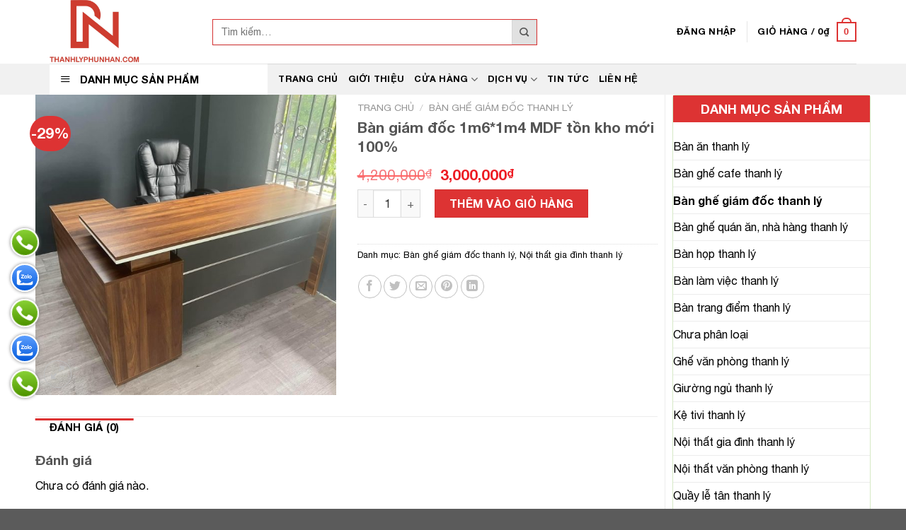

--- FILE ---
content_type: text/html; charset=UTF-8
request_url: https://thanhlyphunhan.com/san-pham/ban-giam-doc-1m61m4-mdf-ton-kho-moi-100/
body_size: 22102
content:
<!DOCTYPE html>
<!--[if IE 9 ]> <html lang="vi" class="ie9 loading-site no-js"> <![endif]-->
<!--[if IE 8 ]> <html lang="vi" class="ie8 loading-site no-js"> <![endif]-->
<!--[if (gte IE 9)|!(IE)]><!--><html lang="vi" class="loading-site no-js"> <!--<![endif]-->
<head>
<meta charset="UTF-8" />
<link rel="profile" href="http://gmpg.org/xfn/11" />
<link rel="pingback" href="https://thanhlyphunhan.com/xmlrpc.php" />
<script>(function(html){html.className = html.className.replace(/\bno-js\b/,'js')})(document.documentElement);</script>
<meta name='robots' content='index, follow, max-image-preview:large, max-snippet:-1, max-video-preview:-1' />
<meta name="viewport" content="width=device-width, initial-scale=1, maximum-scale=1" />
	<!-- This site is optimized with the Yoast SEO plugin v24.4 - https://yoast.com/wordpress/plugins/seo/ -->
	<title>Bàn giám đốc 1m6*1m4 MDF tồn kho mới 100% - Thanh Lý Phú Nhàn</title>
	<link rel="canonical" href="https://thanhlyphunhan.com/san-pham/ban-giam-doc-1m61m4-mdf-ton-kho-moi-100/" />
	<meta property="og:locale" content="vi_VN" />
	<meta property="og:type" content="article" />
	<meta property="og:title" content="Bàn giám đốc 1m6*1m4 MDF tồn kho mới 100% - Thanh Lý Phú Nhàn" />
	<meta property="og:url" content="https://thanhlyphunhan.com/san-pham/ban-giam-doc-1m61m4-mdf-ton-kho-moi-100/" />
	<meta property="og:site_name" content="Thanh Lý Phú Nhàn" />
	<meta property="article:modified_time" content="2025-02-26T13:25:12+00:00" />
	<meta property="og:image" content="https://thanhlyphunhan.com/wp-content/uploads/2023/08/imgonline-com-ua-resize-OMRpUXgzey4ii31O.jpg" />
	<meta property="og:image:width" content="800" />
	<meta property="og:image:height" content="800" />
	<meta property="og:image:type" content="image/jpeg" />
	<meta name="twitter:card" content="summary_large_image" />
	<script type="application/ld+json" class="yoast-schema-graph">{"@context":"https://schema.org","@graph":[{"@type":"WebPage","@id":"https://thanhlyphunhan.com/san-pham/ban-giam-doc-1m61m4-mdf-ton-kho-moi-100/","url":"https://thanhlyphunhan.com/san-pham/ban-giam-doc-1m61m4-mdf-ton-kho-moi-100/","name":"Bàn giám đốc 1m6*1m4 MDF tồn kho mới 100% - Thanh Lý Phú Nhàn","isPartOf":{"@id":"https://thanhlyphunhan.com/#website"},"primaryImageOfPage":{"@id":"https://thanhlyphunhan.com/san-pham/ban-giam-doc-1m61m4-mdf-ton-kho-moi-100/#primaryimage"},"image":{"@id":"https://thanhlyphunhan.com/san-pham/ban-giam-doc-1m61m4-mdf-ton-kho-moi-100/#primaryimage"},"thumbnailUrl":"https://thanhlyphunhan.com/wp-content/uploads/2023/08/imgonline-com-ua-resize-OMRpUXgzey4ii31O.jpg","datePublished":"2023-08-11T14:47:12+00:00","dateModified":"2025-02-26T13:25:12+00:00","breadcrumb":{"@id":"https://thanhlyphunhan.com/san-pham/ban-giam-doc-1m61m4-mdf-ton-kho-moi-100/#breadcrumb"},"inLanguage":"vi","potentialAction":[{"@type":"ReadAction","target":["https://thanhlyphunhan.com/san-pham/ban-giam-doc-1m61m4-mdf-ton-kho-moi-100/"]}]},{"@type":"ImageObject","inLanguage":"vi","@id":"https://thanhlyphunhan.com/san-pham/ban-giam-doc-1m61m4-mdf-ton-kho-moi-100/#primaryimage","url":"https://thanhlyphunhan.com/wp-content/uploads/2023/08/imgonline-com-ua-resize-OMRpUXgzey4ii31O.jpg","contentUrl":"https://thanhlyphunhan.com/wp-content/uploads/2023/08/imgonline-com-ua-resize-OMRpUXgzey4ii31O.jpg","width":800,"height":800},{"@type":"BreadcrumbList","@id":"https://thanhlyphunhan.com/san-pham/ban-giam-doc-1m61m4-mdf-ton-kho-moi-100/#breadcrumb","itemListElement":[{"@type":"ListItem","position":1,"name":"Trang chủ","item":"https://thanhlyphunhan.com/"},{"@type":"ListItem","position":2,"name":"Cửa hàng","item":"https://thanhlyphunhan.com/cua-hang/"},{"@type":"ListItem","position":3,"name":"Bàn giám đốc 1m6*1m4 MDF tồn kho mới 100%"}]},{"@type":"WebSite","@id":"https://thanhlyphunhan.com/#website","url":"https://thanhlyphunhan.com/","name":"Thanh Lý Phú Nhàn","description":"Một trang web mới sử dụng WordPress","potentialAction":[{"@type":"SearchAction","target":{"@type":"EntryPoint","urlTemplate":"https://thanhlyphunhan.com/?s={search_term_string}"},"query-input":{"@type":"PropertyValueSpecification","valueRequired":true,"valueName":"search_term_string"}}],"inLanguage":"vi"}]}</script>
	<!-- / Yoast SEO plugin. -->


<link rel='dns-prefetch' href='//fonts.googleapis.com' />
<link rel="alternate" type="application/rss+xml" title="Dòng thông tin Thanh Lý Phú Nhàn &raquo;" href="https://thanhlyphunhan.com/feed/" />
<link rel="alternate" type="application/rss+xml" title="Thanh Lý Phú Nhàn &raquo; Dòng bình luận" href="https://thanhlyphunhan.com/comments/feed/" />
<link rel="alternate" type="application/rss+xml" title="Thanh Lý Phú Nhàn &raquo; Bàn giám đốc 1m6*1m4 MDF tồn kho mới 100% Dòng bình luận" href="https://thanhlyphunhan.com/san-pham/ban-giam-doc-1m61m4-mdf-ton-kho-moi-100/feed/" />
<link rel="alternate" title="oNhúng (JSON)" type="application/json+oembed" href="https://thanhlyphunhan.com/wp-json/oembed/1.0/embed?url=https%3A%2F%2Fthanhlyphunhan.com%2Fsan-pham%2Fban-giam-doc-1m61m4-mdf-ton-kho-moi-100%2F" />
<link rel="alternate" title="oNhúng (XML)" type="text/xml+oembed" href="https://thanhlyphunhan.com/wp-json/oembed/1.0/embed?url=https%3A%2F%2Fthanhlyphunhan.com%2Fsan-pham%2Fban-giam-doc-1m61m4-mdf-ton-kho-moi-100%2F&#038;format=xml" />
<style id='wp-img-auto-sizes-contain-inline-css' type='text/css'>
img:is([sizes=auto i],[sizes^="auto," i]){contain-intrinsic-size:3000px 1500px}
/*# sourceURL=wp-img-auto-sizes-contain-inline-css */
</style>
<link rel='stylesheet' id='dashicons-css' href='https://thanhlyphunhan.com/wp-includes/css/dashicons.min.css?ver=6.9' type='text/css' media='all' />
<link rel='stylesheet' id='menu-icons-extra-css' href='https://thanhlyphunhan.com/wp-content/plugins/ot-flatsome-vertical-menu/libs/menu-icons/css/extra.min.css?ver=0.12.2' type='text/css' media='all' />
<style id='wp-emoji-styles-inline-css' type='text/css'>

	img.wp-smiley, img.emoji {
		display: inline !important;
		border: none !important;
		box-shadow: none !important;
		height: 1em !important;
		width: 1em !important;
		margin: 0 0.07em !important;
		vertical-align: -0.1em !important;
		background: none !important;
		padding: 0 !important;
	}
/*# sourceURL=wp-emoji-styles-inline-css */
</style>
<style id='wp-block-library-inline-css' type='text/css'>
:root{--wp-block-synced-color:#7a00df;--wp-block-synced-color--rgb:122,0,223;--wp-bound-block-color:var(--wp-block-synced-color);--wp-editor-canvas-background:#ddd;--wp-admin-theme-color:#007cba;--wp-admin-theme-color--rgb:0,124,186;--wp-admin-theme-color-darker-10:#006ba1;--wp-admin-theme-color-darker-10--rgb:0,107,160.5;--wp-admin-theme-color-darker-20:#005a87;--wp-admin-theme-color-darker-20--rgb:0,90,135;--wp-admin-border-width-focus:2px}@media (min-resolution:192dpi){:root{--wp-admin-border-width-focus:1.5px}}.wp-element-button{cursor:pointer}:root .has-very-light-gray-background-color{background-color:#eee}:root .has-very-dark-gray-background-color{background-color:#313131}:root .has-very-light-gray-color{color:#eee}:root .has-very-dark-gray-color{color:#313131}:root .has-vivid-green-cyan-to-vivid-cyan-blue-gradient-background{background:linear-gradient(135deg,#00d084,#0693e3)}:root .has-purple-crush-gradient-background{background:linear-gradient(135deg,#34e2e4,#4721fb 50%,#ab1dfe)}:root .has-hazy-dawn-gradient-background{background:linear-gradient(135deg,#faaca8,#dad0ec)}:root .has-subdued-olive-gradient-background{background:linear-gradient(135deg,#fafae1,#67a671)}:root .has-atomic-cream-gradient-background{background:linear-gradient(135deg,#fdd79a,#004a59)}:root .has-nightshade-gradient-background{background:linear-gradient(135deg,#330968,#31cdcf)}:root .has-midnight-gradient-background{background:linear-gradient(135deg,#020381,#2874fc)}:root{--wp--preset--font-size--normal:16px;--wp--preset--font-size--huge:42px}.has-regular-font-size{font-size:1em}.has-larger-font-size{font-size:2.625em}.has-normal-font-size{font-size:var(--wp--preset--font-size--normal)}.has-huge-font-size{font-size:var(--wp--preset--font-size--huge)}.has-text-align-center{text-align:center}.has-text-align-left{text-align:left}.has-text-align-right{text-align:right}.has-fit-text{white-space:nowrap!important}#end-resizable-editor-section{display:none}.aligncenter{clear:both}.items-justified-left{justify-content:flex-start}.items-justified-center{justify-content:center}.items-justified-right{justify-content:flex-end}.items-justified-space-between{justify-content:space-between}.screen-reader-text{border:0;clip-path:inset(50%);height:1px;margin:-1px;overflow:hidden;padding:0;position:absolute;width:1px;word-wrap:normal!important}.screen-reader-text:focus{background-color:#ddd;clip-path:none;color:#444;display:block;font-size:1em;height:auto;left:5px;line-height:normal;padding:15px 23px 14px;text-decoration:none;top:5px;width:auto;z-index:100000}html :where(.has-border-color){border-style:solid}html :where([style*=border-top-color]){border-top-style:solid}html :where([style*=border-right-color]){border-right-style:solid}html :where([style*=border-bottom-color]){border-bottom-style:solid}html :where([style*=border-left-color]){border-left-style:solid}html :where([style*=border-width]){border-style:solid}html :where([style*=border-top-width]){border-top-style:solid}html :where([style*=border-right-width]){border-right-style:solid}html :where([style*=border-bottom-width]){border-bottom-style:solid}html :where([style*=border-left-width]){border-left-style:solid}html :where(img[class*=wp-image-]){height:auto;max-width:100%}:where(figure){margin:0 0 1em}html :where(.is-position-sticky){--wp-admin--admin-bar--position-offset:var(--wp-admin--admin-bar--height,0px)}@media screen and (max-width:600px){html :where(.is-position-sticky){--wp-admin--admin-bar--position-offset:0px}}

/*# sourceURL=wp-block-library-inline-css */
</style><link rel='stylesheet' id='wc-blocks-style-css' href='https://thanhlyphunhan.com/wp-content/plugins/woocommerce/assets/client/blocks/wc-blocks.css?ver=wc-9.6.3' type='text/css' media='all' />
<style id='global-styles-inline-css' type='text/css'>
:root{--wp--preset--aspect-ratio--square: 1;--wp--preset--aspect-ratio--4-3: 4/3;--wp--preset--aspect-ratio--3-4: 3/4;--wp--preset--aspect-ratio--3-2: 3/2;--wp--preset--aspect-ratio--2-3: 2/3;--wp--preset--aspect-ratio--16-9: 16/9;--wp--preset--aspect-ratio--9-16: 9/16;--wp--preset--color--black: #000000;--wp--preset--color--cyan-bluish-gray: #abb8c3;--wp--preset--color--white: #ffffff;--wp--preset--color--pale-pink: #f78da7;--wp--preset--color--vivid-red: #cf2e2e;--wp--preset--color--luminous-vivid-orange: #ff6900;--wp--preset--color--luminous-vivid-amber: #fcb900;--wp--preset--color--light-green-cyan: #7bdcb5;--wp--preset--color--vivid-green-cyan: #00d084;--wp--preset--color--pale-cyan-blue: #8ed1fc;--wp--preset--color--vivid-cyan-blue: #0693e3;--wp--preset--color--vivid-purple: #9b51e0;--wp--preset--gradient--vivid-cyan-blue-to-vivid-purple: linear-gradient(135deg,rgb(6,147,227) 0%,rgb(155,81,224) 100%);--wp--preset--gradient--light-green-cyan-to-vivid-green-cyan: linear-gradient(135deg,rgb(122,220,180) 0%,rgb(0,208,130) 100%);--wp--preset--gradient--luminous-vivid-amber-to-luminous-vivid-orange: linear-gradient(135deg,rgb(252,185,0) 0%,rgb(255,105,0) 100%);--wp--preset--gradient--luminous-vivid-orange-to-vivid-red: linear-gradient(135deg,rgb(255,105,0) 0%,rgb(207,46,46) 100%);--wp--preset--gradient--very-light-gray-to-cyan-bluish-gray: linear-gradient(135deg,rgb(238,238,238) 0%,rgb(169,184,195) 100%);--wp--preset--gradient--cool-to-warm-spectrum: linear-gradient(135deg,rgb(74,234,220) 0%,rgb(151,120,209) 20%,rgb(207,42,186) 40%,rgb(238,44,130) 60%,rgb(251,105,98) 80%,rgb(254,248,76) 100%);--wp--preset--gradient--blush-light-purple: linear-gradient(135deg,rgb(255,206,236) 0%,rgb(152,150,240) 100%);--wp--preset--gradient--blush-bordeaux: linear-gradient(135deg,rgb(254,205,165) 0%,rgb(254,45,45) 50%,rgb(107,0,62) 100%);--wp--preset--gradient--luminous-dusk: linear-gradient(135deg,rgb(255,203,112) 0%,rgb(199,81,192) 50%,rgb(65,88,208) 100%);--wp--preset--gradient--pale-ocean: linear-gradient(135deg,rgb(255,245,203) 0%,rgb(182,227,212) 50%,rgb(51,167,181) 100%);--wp--preset--gradient--electric-grass: linear-gradient(135deg,rgb(202,248,128) 0%,rgb(113,206,126) 100%);--wp--preset--gradient--midnight: linear-gradient(135deg,rgb(2,3,129) 0%,rgb(40,116,252) 100%);--wp--preset--font-size--small: 13px;--wp--preset--font-size--medium: 20px;--wp--preset--font-size--large: 36px;--wp--preset--font-size--x-large: 42px;--wp--preset--font-family--inter: "Inter", sans-serif;--wp--preset--font-family--cardo: Cardo;--wp--preset--spacing--20: 0.44rem;--wp--preset--spacing--30: 0.67rem;--wp--preset--spacing--40: 1rem;--wp--preset--spacing--50: 1.5rem;--wp--preset--spacing--60: 2.25rem;--wp--preset--spacing--70: 3.38rem;--wp--preset--spacing--80: 5.06rem;--wp--preset--shadow--natural: 6px 6px 9px rgba(0, 0, 0, 0.2);--wp--preset--shadow--deep: 12px 12px 50px rgba(0, 0, 0, 0.4);--wp--preset--shadow--sharp: 6px 6px 0px rgba(0, 0, 0, 0.2);--wp--preset--shadow--outlined: 6px 6px 0px -3px rgb(255, 255, 255), 6px 6px rgb(0, 0, 0);--wp--preset--shadow--crisp: 6px 6px 0px rgb(0, 0, 0);}:where(.is-layout-flex){gap: 0.5em;}:where(.is-layout-grid){gap: 0.5em;}body .is-layout-flex{display: flex;}.is-layout-flex{flex-wrap: wrap;align-items: center;}.is-layout-flex > :is(*, div){margin: 0;}body .is-layout-grid{display: grid;}.is-layout-grid > :is(*, div){margin: 0;}:where(.wp-block-columns.is-layout-flex){gap: 2em;}:where(.wp-block-columns.is-layout-grid){gap: 2em;}:where(.wp-block-post-template.is-layout-flex){gap: 1.25em;}:where(.wp-block-post-template.is-layout-grid){gap: 1.25em;}.has-black-color{color: var(--wp--preset--color--black) !important;}.has-cyan-bluish-gray-color{color: var(--wp--preset--color--cyan-bluish-gray) !important;}.has-white-color{color: var(--wp--preset--color--white) !important;}.has-pale-pink-color{color: var(--wp--preset--color--pale-pink) !important;}.has-vivid-red-color{color: var(--wp--preset--color--vivid-red) !important;}.has-luminous-vivid-orange-color{color: var(--wp--preset--color--luminous-vivid-orange) !important;}.has-luminous-vivid-amber-color{color: var(--wp--preset--color--luminous-vivid-amber) !important;}.has-light-green-cyan-color{color: var(--wp--preset--color--light-green-cyan) !important;}.has-vivid-green-cyan-color{color: var(--wp--preset--color--vivid-green-cyan) !important;}.has-pale-cyan-blue-color{color: var(--wp--preset--color--pale-cyan-blue) !important;}.has-vivid-cyan-blue-color{color: var(--wp--preset--color--vivid-cyan-blue) !important;}.has-vivid-purple-color{color: var(--wp--preset--color--vivid-purple) !important;}.has-black-background-color{background-color: var(--wp--preset--color--black) !important;}.has-cyan-bluish-gray-background-color{background-color: var(--wp--preset--color--cyan-bluish-gray) !important;}.has-white-background-color{background-color: var(--wp--preset--color--white) !important;}.has-pale-pink-background-color{background-color: var(--wp--preset--color--pale-pink) !important;}.has-vivid-red-background-color{background-color: var(--wp--preset--color--vivid-red) !important;}.has-luminous-vivid-orange-background-color{background-color: var(--wp--preset--color--luminous-vivid-orange) !important;}.has-luminous-vivid-amber-background-color{background-color: var(--wp--preset--color--luminous-vivid-amber) !important;}.has-light-green-cyan-background-color{background-color: var(--wp--preset--color--light-green-cyan) !important;}.has-vivid-green-cyan-background-color{background-color: var(--wp--preset--color--vivid-green-cyan) !important;}.has-pale-cyan-blue-background-color{background-color: var(--wp--preset--color--pale-cyan-blue) !important;}.has-vivid-cyan-blue-background-color{background-color: var(--wp--preset--color--vivid-cyan-blue) !important;}.has-vivid-purple-background-color{background-color: var(--wp--preset--color--vivid-purple) !important;}.has-black-border-color{border-color: var(--wp--preset--color--black) !important;}.has-cyan-bluish-gray-border-color{border-color: var(--wp--preset--color--cyan-bluish-gray) !important;}.has-white-border-color{border-color: var(--wp--preset--color--white) !important;}.has-pale-pink-border-color{border-color: var(--wp--preset--color--pale-pink) !important;}.has-vivid-red-border-color{border-color: var(--wp--preset--color--vivid-red) !important;}.has-luminous-vivid-orange-border-color{border-color: var(--wp--preset--color--luminous-vivid-orange) !important;}.has-luminous-vivid-amber-border-color{border-color: var(--wp--preset--color--luminous-vivid-amber) !important;}.has-light-green-cyan-border-color{border-color: var(--wp--preset--color--light-green-cyan) !important;}.has-vivid-green-cyan-border-color{border-color: var(--wp--preset--color--vivid-green-cyan) !important;}.has-pale-cyan-blue-border-color{border-color: var(--wp--preset--color--pale-cyan-blue) !important;}.has-vivid-cyan-blue-border-color{border-color: var(--wp--preset--color--vivid-cyan-blue) !important;}.has-vivid-purple-border-color{border-color: var(--wp--preset--color--vivid-purple) !important;}.has-vivid-cyan-blue-to-vivid-purple-gradient-background{background: var(--wp--preset--gradient--vivid-cyan-blue-to-vivid-purple) !important;}.has-light-green-cyan-to-vivid-green-cyan-gradient-background{background: var(--wp--preset--gradient--light-green-cyan-to-vivid-green-cyan) !important;}.has-luminous-vivid-amber-to-luminous-vivid-orange-gradient-background{background: var(--wp--preset--gradient--luminous-vivid-amber-to-luminous-vivid-orange) !important;}.has-luminous-vivid-orange-to-vivid-red-gradient-background{background: var(--wp--preset--gradient--luminous-vivid-orange-to-vivid-red) !important;}.has-very-light-gray-to-cyan-bluish-gray-gradient-background{background: var(--wp--preset--gradient--very-light-gray-to-cyan-bluish-gray) !important;}.has-cool-to-warm-spectrum-gradient-background{background: var(--wp--preset--gradient--cool-to-warm-spectrum) !important;}.has-blush-light-purple-gradient-background{background: var(--wp--preset--gradient--blush-light-purple) !important;}.has-blush-bordeaux-gradient-background{background: var(--wp--preset--gradient--blush-bordeaux) !important;}.has-luminous-dusk-gradient-background{background: var(--wp--preset--gradient--luminous-dusk) !important;}.has-pale-ocean-gradient-background{background: var(--wp--preset--gradient--pale-ocean) !important;}.has-electric-grass-gradient-background{background: var(--wp--preset--gradient--electric-grass) !important;}.has-midnight-gradient-background{background: var(--wp--preset--gradient--midnight) !important;}.has-small-font-size{font-size: var(--wp--preset--font-size--small) !important;}.has-medium-font-size{font-size: var(--wp--preset--font-size--medium) !important;}.has-large-font-size{font-size: var(--wp--preset--font-size--large) !important;}.has-x-large-font-size{font-size: var(--wp--preset--font-size--x-large) !important;}
/*# sourceURL=global-styles-inline-css */
</style>

<style id='classic-theme-styles-inline-css' type='text/css'>
/*! This file is auto-generated */
.wp-block-button__link{color:#fff;background-color:#32373c;border-radius:9999px;box-shadow:none;text-decoration:none;padding:calc(.667em + 2px) calc(1.333em + 2px);font-size:1.125em}.wp-block-file__button{background:#32373c;color:#fff;text-decoration:none}
/*# sourceURL=/wp-includes/css/classic-themes.min.css */
</style>
<link rel='stylesheet' id='ot-vertical-menu-css-css' href='https://thanhlyphunhan.com/wp-content/plugins/ot-flatsome-vertical-menu/assets/css/style.css?ver=1.2.3' type='text/css' media='all' />
<link rel='stylesheet' id='photoswipe-css' href='https://thanhlyphunhan.com/wp-content/plugins/woocommerce/assets/css/photoswipe/photoswipe.min.css?ver=9.6.3' type='text/css' media='all' />
<link rel='stylesheet' id='photoswipe-default-skin-css' href='https://thanhlyphunhan.com/wp-content/plugins/woocommerce/assets/css/photoswipe/default-skin/default-skin.min.css?ver=9.6.3' type='text/css' media='all' />
<style id='woocommerce-inline-inline-css' type='text/css'>
.woocommerce form .form-row .required { visibility: visible; }
/*# sourceURL=woocommerce-inline-inline-css */
</style>
<link rel='stylesheet' id='brands-styles-css' href='https://thanhlyphunhan.com/wp-content/plugins/woocommerce/assets/css/brands.css?ver=9.6.3' type='text/css' media='all' />
<link rel='stylesheet' id='flatsome-icons-css' href='https://thanhlyphunhan.com/wp-content/themes/flatsome/assets/css/fl-icons.css?ver=3.12' type='text/css' media='all' />
<link rel='stylesheet' id='flatsome-main-css' href='https://thanhlyphunhan.com/wp-content/themes/flatsome/assets/css/flatsome.css?ver=6.9' type='text/css' media='all' />
<link rel='stylesheet' id='flatsome-shop-css' href='https://thanhlyphunhan.com/wp-content/themes/flatsome/assets/css/flatsome-shop.css?ver=6.9' type='text/css' media='all' />
<link rel='stylesheet' id='flatsome-style-css' href='https://thanhlyphunhan.com/wp-content/themes/cake/style.css?ver=3.0' type='text/css' media='all' />
<link rel='stylesheet' id='flatsome-googlefonts-css' href='//fonts.googleapis.com/css?family=Lato%3Aregular%2C700%2C400%2C700%7CDancing+Script%3Aregular%2C400&#038;display=swap&#038;ver=3.9' type='text/css' media='all' />
<script type="text/javascript" src="https://thanhlyphunhan.com/wp-includes/js/jquery/jquery.min.js?ver=3.7.1" id="jquery-core-js"></script>
<script type="text/javascript" src="https://thanhlyphunhan.com/wp-includes/js/jquery/jquery-migrate.min.js?ver=3.4.1" id="jquery-migrate-js"></script>
<script type="text/javascript" src="https://thanhlyphunhan.com/wp-content/plugins/woocommerce/assets/js/jquery-blockui/jquery.blockUI.min.js?ver=2.7.0-wc.9.6.3" id="jquery-blockui-js" defer="defer" data-wp-strategy="defer"></script>
<script type="text/javascript" id="wc-add-to-cart-js-extra">
/* <![CDATA[ */
var wc_add_to_cart_params = {"ajax_url":"/wp-admin/admin-ajax.php","wc_ajax_url":"/?wc-ajax=%%endpoint%%","i18n_view_cart":"Xem gi\u1ecf h\u00e0ng","cart_url":"https://thanhlyphunhan.com/gio-hang/","is_cart":"","cart_redirect_after_add":"no"};
//# sourceURL=wc-add-to-cart-js-extra
/* ]]> */
</script>
<script type="text/javascript" src="https://thanhlyphunhan.com/wp-content/plugins/woocommerce/assets/js/frontend/add-to-cart.min.js?ver=9.6.3" id="wc-add-to-cart-js" defer="defer" data-wp-strategy="defer"></script>
<script type="text/javascript" src="https://thanhlyphunhan.com/wp-content/plugins/woocommerce/assets/js/photoswipe/photoswipe.min.js?ver=4.1.1-wc.9.6.3" id="photoswipe-js" defer="defer" data-wp-strategy="defer"></script>
<script type="text/javascript" src="https://thanhlyphunhan.com/wp-content/plugins/woocommerce/assets/js/photoswipe/photoswipe-ui-default.min.js?ver=4.1.1-wc.9.6.3" id="photoswipe-ui-default-js" defer="defer" data-wp-strategy="defer"></script>
<script type="text/javascript" id="wc-single-product-js-extra">
/* <![CDATA[ */
var wc_single_product_params = {"i18n_required_rating_text":"Vui l\u00f2ng ch\u1ecdn m\u1ed9t m\u1ee9c \u0111\u00e1nh gi\u00e1","i18n_product_gallery_trigger_text":"Xem th\u01b0 vi\u1ec7n \u1ea3nh to\u00e0n m\u00e0n h\u00ecnh","review_rating_required":"yes","flexslider":{"rtl":false,"animation":"slide","smoothHeight":true,"directionNav":false,"controlNav":"thumbnails","slideshow":false,"animationSpeed":500,"animationLoop":false,"allowOneSlide":false},"zoom_enabled":"","zoom_options":[],"photoswipe_enabled":"1","photoswipe_options":{"shareEl":false,"closeOnScroll":false,"history":false,"hideAnimationDuration":0,"showAnimationDuration":0},"flexslider_enabled":""};
//# sourceURL=wc-single-product-js-extra
/* ]]> */
</script>
<script type="text/javascript" src="https://thanhlyphunhan.com/wp-content/plugins/woocommerce/assets/js/frontend/single-product.min.js?ver=9.6.3" id="wc-single-product-js" defer="defer" data-wp-strategy="defer"></script>
<script type="text/javascript" src="https://thanhlyphunhan.com/wp-content/plugins/woocommerce/assets/js/js-cookie/js.cookie.min.js?ver=2.1.4-wc.9.6.3" id="js-cookie-js" defer="defer" data-wp-strategy="defer"></script>
<script type="text/javascript" id="woocommerce-js-extra">
/* <![CDATA[ */
var woocommerce_params = {"ajax_url":"/wp-admin/admin-ajax.php","wc_ajax_url":"/?wc-ajax=%%endpoint%%"};
//# sourceURL=woocommerce-js-extra
/* ]]> */
</script>
<script type="text/javascript" src="https://thanhlyphunhan.com/wp-content/plugins/woocommerce/assets/js/frontend/woocommerce.min.js?ver=9.6.3" id="woocommerce-js" defer="defer" data-wp-strategy="defer"></script>
<link rel="https://api.w.org/" href="https://thanhlyphunhan.com/wp-json/" /><link rel="alternate" title="JSON" type="application/json" href="https://thanhlyphunhan.com/wp-json/wp/v2/product/2746" /><link rel="EditURI" type="application/rsd+xml" title="RSD" href="https://thanhlyphunhan.com/xmlrpc.php?rsd" />
<meta name="generator" content="WordPress 6.9" />
<meta name="generator" content="WooCommerce 9.6.3" />
<link rel='shortlink' href='https://thanhlyphunhan.com/?p=2746' />
<style>.bg{opacity: 0; transition: opacity 1s; -webkit-transition: opacity 1s;} .bg-loaded{opacity: 1;}</style><!--[if IE]><link rel="stylesheet" type="text/css" href="https://thanhlyphunhan.com/wp-content/themes/flatsome/assets/css/ie-fallback.css"><script src="//cdnjs.cloudflare.com/ajax/libs/html5shiv/3.6.1/html5shiv.js"></script><script>var head = document.getElementsByTagName('head')[0],style = document.createElement('style');style.type = 'text/css';style.styleSheet.cssText = ':before,:after{content:none !important';head.appendChild(style);setTimeout(function(){head.removeChild(style);}, 0);</script><script src="https://thanhlyphunhan.com/wp-content/themes/flatsome/assets/libs/ie-flexibility.js"></script><![endif]-->	<noscript><style>.woocommerce-product-gallery{ opacity: 1 !important; }</style></noscript>
	<style class='wp-fonts-local' type='text/css'>
@font-face{font-family:Inter;font-style:normal;font-weight:300 900;font-display:fallback;src:url('https://thanhlyphunhan.com/wp-content/plugins/woocommerce/assets/fonts/Inter-VariableFont_slnt,wght.woff2') format('woff2');font-stretch:normal;}
@font-face{font-family:Cardo;font-style:normal;font-weight:400;font-display:fallback;src:url('https://thanhlyphunhan.com/wp-content/plugins/woocommerce/assets/fonts/cardo_normal_400.woff2') format('woff2');}
</style>
<link rel="icon" href="https://thanhlyphunhan.com/wp-content/uploads/2022/08/cropped-z3625382267421_01cb4be426e412847bc48392afe05e26-32x32.jpg" sizes="32x32" />
<link rel="icon" href="https://thanhlyphunhan.com/wp-content/uploads/2022/08/cropped-z3625382267421_01cb4be426e412847bc48392afe05e26-192x192.jpg" sizes="192x192" />
<link rel="apple-touch-icon" href="https://thanhlyphunhan.com/wp-content/uploads/2022/08/cropped-z3625382267421_01cb4be426e412847bc48392afe05e26-180x180.jpg" />
<meta name="msapplication-TileImage" content="https://thanhlyphunhan.com/wp-content/uploads/2022/08/cropped-z3625382267421_01cb4be426e412847bc48392afe05e26-270x270.jpg" />
<style id="custom-css" type="text/css">:root {--primary-color: #dd3333;}.full-width .ubermenu-nav, .container, .row{max-width: 1170px}.row.row-collapse{max-width: 1140px}.row.row-small{max-width: 1162.5px}.row.row-large{max-width: 1200px}.header-main{height: 90px}#logo img{max-height: 90px}#logo{width:200px;}.header-top{min-height: 30px}.transparent .header-main{height: 90px}.transparent #logo img{max-height: 90px}.has-transparent + .page-title:first-of-type,.has-transparent + #main > .page-title,.has-transparent + #main > div > .page-title,.has-transparent + #main .page-header-wrapper:first-of-type .page-title{padding-top: 140px;}.header.show-on-scroll,.stuck .header-main{height:70px!important}.stuck #logo img{max-height: 70px!important}.search-form{ width: 70%;}.header-bottom {background-color: #f1f1f1}@media (max-width: 549px) {.header-main{height: 70px}#logo img{max-height: 70px}}/* Color */.accordion-title.active, .has-icon-bg .icon .icon-inner,.logo a, .primary.is-underline, .primary.is-link, .badge-outline .badge-inner, .nav-outline > li.active> a,.nav-outline >li.active > a, .cart-icon strong,[data-color='primary'], .is-outline.primary{color: #dd3333;}/* Color !important */[data-text-color="primary"]{color: #dd3333!important;}/* Background Color */[data-text-bg="primary"]{background-color: #dd3333;}/* Background */.scroll-to-bullets a,.featured-title, .label-new.menu-item > a:after, .nav-pagination > li > .current,.nav-pagination > li > span:hover,.nav-pagination > li > a:hover,.has-hover:hover .badge-outline .badge-inner,button[type="submit"], .button.wc-forward:not(.checkout):not(.checkout-button), .button.submit-button, .button.primary:not(.is-outline),.featured-table .title,.is-outline:hover, .has-icon:hover .icon-label,.nav-dropdown-bold .nav-column li > a:hover, .nav-dropdown.nav-dropdown-bold > li > a:hover, .nav-dropdown-bold.dark .nav-column li > a:hover, .nav-dropdown.nav-dropdown-bold.dark > li > a:hover, .is-outline:hover, .tagcloud a:hover,.grid-tools a, input[type='submit']:not(.is-form), .box-badge:hover .box-text, input.button.alt,.nav-box > li > a:hover,.nav-box > li.active > a,.nav-pills > li.active > a ,.current-dropdown .cart-icon strong, .cart-icon:hover strong, .nav-line-bottom > li > a:before, .nav-line-grow > li > a:before, .nav-line > li > a:before,.banner, .header-top, .slider-nav-circle .flickity-prev-next-button:hover svg, .slider-nav-circle .flickity-prev-next-button:hover .arrow, .primary.is-outline:hover, .button.primary:not(.is-outline), input[type='submit'].primary, input[type='submit'].primary, input[type='reset'].button, input[type='button'].primary, .badge-inner{background-color: #dd3333;}/* Border */.nav-vertical.nav-tabs > li.active > a,.scroll-to-bullets a.active,.nav-pagination > li > .current,.nav-pagination > li > span:hover,.nav-pagination > li > a:hover,.has-hover:hover .badge-outline .badge-inner,.accordion-title.active,.featured-table,.is-outline:hover, .tagcloud a:hover,blockquote, .has-border, .cart-icon strong:after,.cart-icon strong,.blockUI:before, .processing:before,.loading-spin, .slider-nav-circle .flickity-prev-next-button:hover svg, .slider-nav-circle .flickity-prev-next-button:hover .arrow, .primary.is-outline:hover{border-color: #dd3333}.nav-tabs > li.active > a{border-top-color: #dd3333}.widget_shopping_cart_content .blockUI.blockOverlay:before { border-left-color: #dd3333 }.woocommerce-checkout-review-order .blockUI.blockOverlay:before { border-left-color: #dd3333 }/* Fill */.slider .flickity-prev-next-button:hover svg,.slider .flickity-prev-next-button:hover .arrow{fill: #dd3333;}/* Background Color */[data-icon-label]:after, .secondary.is-underline:hover,.secondary.is-outline:hover,.icon-label,.button.secondary:not(.is-outline),.button.alt:not(.is-outline), .badge-inner.on-sale, .button.checkout, .single_add_to_cart_button, .current .breadcrumb-step{ background-color:#dd3333; }[data-text-bg="secondary"]{background-color: #dd3333;}/* Color */.secondary.is-underline,.secondary.is-link, .secondary.is-outline,.stars a.active, .star-rating:before, .woocommerce-page .star-rating:before,.star-rating span:before, .color-secondary{color: #dd3333}/* Color !important */[data-text-color="secondary"]{color: #dd3333!important;}/* Border */.secondary.is-outline:hover{border-color:#dd3333}.alert.is-underline:hover,.alert.is-outline:hover,.alert{background-color: #dd3333}.alert.is-link, .alert.is-outline, .color-alert{color: #dd3333;}/* Color !important */[data-text-color="alert"]{color: #dd3333!important;}/* Background Color */[data-text-bg="alert"]{background-color: #dd3333;}body{font-family:"Lato", sans-serif}body{font-weight: 400}body{color: #000000}.nav > li > a {font-family:"Lato", sans-serif;}.mobile-sidebar-levels-2 .nav > li > ul > li > a {font-family:"Lato", sans-serif;}.nav > li > a {font-weight: 700;}.mobile-sidebar-levels-2 .nav > li > ul > li > a {font-weight: 700;}h1,h2,h3,h4,h5,h6,.heading-font, .off-canvas-center .nav-sidebar.nav-vertical > li > a{font-family: "Lato", sans-serif;}h1,h2,h3,h4,h5,h6,.heading-font,.banner h1,.banner h2{font-weight: 700;}.alt-font{font-family: "Dancing Script", sans-serif;}.alt-font{font-weight: 400!important;}a{color: #000000;}.is-divider{background-color: #000000;}.shop-page-title.featured-title .title-bg{ background-image: url(https://thanhlyphunhan.com/wp-content/uploads/2023/08/imgonline-com-ua-resize-OMRpUXgzey4ii31O.jpg)!important;}@media screen and (min-width: 550px){.products .box-vertical .box-image{min-width: 300px!important;width: 300px!important;}}.label-new.menu-item > a:after{content:"New";}.label-hot.menu-item > a:after{content:"Hot";}.label-sale.menu-item > a:after{content:"Sale";}.label-popular.menu-item > a:after{content:"Popular";}</style></head>
<body class="wp-singular product-template-default single single-product postid-2746 wp-theme-flatsome wp-child-theme-cake theme-flatsome ot-vertical-menu ot-menu-show-home woocommerce woocommerce-page woocommerce-no-js lightbox nav-dropdown-has-arrow nav-dropdown-has-shadow nav-dropdown-has-border">
<a class="skip-link screen-reader-text" href="#main">Skip to content</a>
<div id="wrapper">
<header id="header" class="header has-sticky sticky-jump">
<div class="header-wrapper">
<div id="masthead" class="header-main ">
      <div class="header-inner flex-row container logo-left medium-logo-center" role="navigation">

          <!-- Logo -->
          <div id="logo" class="flex-col logo">
            <!-- Header logo -->
<a href="https://thanhlyphunhan.com/" title="Thanh Lý Phú Nhàn - Một trang web mới sử dụng WordPress" rel="home">
    <img width="200" height="90" src="https://thanhlyphunhan.com/wp-content/uploads/2022/08/z3625382267421_01cb4be426e412847bc48392afe05e26.jpg" class="header_logo header-logo" alt="Thanh Lý Phú Nhàn"/><img  width="200" height="90" src="https://thanhlyphunhan.com/wp-content/uploads/2022/08/z3625382267421_01cb4be426e412847bc48392afe05e26.jpg" class="header-logo-dark" alt="Thanh Lý Phú Nhàn"/></a>
          </div>

          <!-- Mobile Left Elements -->
          <div class="flex-col show-for-medium flex-left">
            <ul class="mobile-nav nav nav-left ">
              <li class="nav-icon has-icon">
  <div class="header-button">		<a href="#" data-open="#main-menu" data-pos="left" data-bg="main-menu-overlay" data-color="" class="icon button round is-outline is-small" aria-label="Menu" aria-controls="main-menu" aria-expanded="false">
		
		  <i class="icon-menu" ></i>
		  		</a>
	 </div> </li>            </ul>
          </div>

          <!-- Left Elements -->
          <div class="flex-col hide-for-medium flex-left
            flex-grow">
            <ul class="header-nav header-nav-main nav nav-left  nav-uppercase" >
              <li class="header-search-form search-form html relative has-icon">
	<div class="header-search-form-wrapper">
		<div class="searchform-wrapper ux-search-box relative is-normal"><form role="search" method="get" class="searchform" action="https://thanhlyphunhan.com/">
	<div class="flex-row relative">
						<div class="flex-col flex-grow">
			<label class="screen-reader-text" for="woocommerce-product-search-field-0">Tìm kiếm:</label>
			<input type="search" id="woocommerce-product-search-field-0" class="search-field mb-0" placeholder="Tìm kiếm&hellip;" value="" name="s" />
			<input type="hidden" name="post_type" value="product" />
					</div>
		<div class="flex-col">
			<button type="submit" value="Tìm kiếm" class="ux-search-submit submit-button secondary button icon mb-0" aria-label="Submit">
				<i class="icon-search" ></i>			</button>
		</div>
	</div>
	<div class="live-search-results text-left z-top"></div>
</form>
</div>	</div>
</li>            </ul>
          </div>

          <!-- Right Elements -->
          <div class="flex-col hide-for-medium flex-right">
            <ul class="header-nav header-nav-main nav nav-right  nav-uppercase">
              <li class="account-item has-icon
    "
>

<a href="https://thanhlyphunhan.com/tai-khoan/"
    class="nav-top-link nav-top-not-logged-in "
    data-open="#login-form-popup"  >
    <span>
    Đăng nhập      </span>
  
</a>



</li>
<li class="header-divider"></li><li class="cart-item has-icon has-dropdown">

<a href="https://thanhlyphunhan.com/gio-hang/" title="Giỏ hàng" class="header-cart-link is-small">


<span class="header-cart-title">
   Giỏ hàng   /      <span class="cart-price"><span class="woocommerce-Price-amount amount"><bdi>0<span class="woocommerce-Price-currencySymbol">&#8363;</span></bdi></span></span>
  </span>

    <span class="cart-icon image-icon">
    <strong>0</strong>
  </span>
  </a>

 <ul class="nav-dropdown nav-dropdown-default">
    <li class="html widget_shopping_cart">
      <div class="widget_shopping_cart_content">
        

	<p class="woocommerce-mini-cart__empty-message">Chưa có sản phẩm trong giỏ hàng.</p>


      </div>
    </li>
     </ul>

</li>
            </ul>
          </div>

          <!-- Mobile Right Elements -->
          <div class="flex-col show-for-medium flex-right">
            <ul class="mobile-nav nav nav-right ">
              <li class="cart-item has-icon">

      <a href="https://thanhlyphunhan.com/gio-hang/" class="header-cart-link off-canvas-toggle nav-top-link is-small" data-open="#cart-popup" data-class="off-canvas-cart" title="Giỏ hàng" data-pos="right">
  
    <span class="cart-icon image-icon">
    <strong>0</strong>
  </span>
  </a>


  <!-- Cart Sidebar Popup -->
  <div id="cart-popup" class="mfp-hide widget_shopping_cart">
  <div class="cart-popup-inner inner-padding">
      <div class="cart-popup-title text-center">
          <h4 class="uppercase">Giỏ hàng</h4>
          <div class="is-divider"></div>
      </div>
      <div class="widget_shopping_cart_content">
          

	<p class="woocommerce-mini-cart__empty-message">Chưa có sản phẩm trong giỏ hàng.</p>


      </div>
             <div class="cart-sidebar-content relative"></div>  </div>
  </div>

</li>
            </ul>
          </div>

      </div>
     
            <div class="container"><div class="top-divider full-width"></div></div>
      </div><div id="wide-nav" class="header-bottom wide-nav flex-has-center hide-for-medium">
    <div class="flex-row container">

                        <div class="flex-col hide-for-medium flex-left">
                <ul class="nav header-nav header-bottom-nav nav-left  nav-uppercase">
                                <div id="mega-menu-wrap"
                 class="ot-vm-hover">
                <div id="mega-menu-title">
                    <i class="icon-menu"></i> DANH MỤC SẢN PHẨM                </div>
				<ul id="mega_menu" class="sf-menu sf-vertical"><li id="menu-item-29" class="menu-item menu-item-type-taxonomy menu-item-object-product_cat menu-item-has-children menu-item-29"><a href="https://thanhlyphunhan.com/danh-muc/noi-that-van-phong-thanh-ly/">Nội thất văn phòng</a>
<ul class="sub-menu">
	<li id="menu-item-34" class="menu-item menu-item-type-taxonomy menu-item-object-product_cat menu-item-34"><a href="https://thanhlyphunhan.com/danh-muc/ban-lam-viec-thanh-ly/">Bàn làm việc thanh lý</a></li>
	<li id="menu-item-33" class="menu-item menu-item-type-taxonomy menu-item-object-product_cat menu-item-33"><a href="https://thanhlyphunhan.com/danh-muc/ghe-van-phong-thanh-ly/">Ghế văn phòng thanh lý</a></li>
	<li id="menu-item-31" class="menu-item menu-item-type-taxonomy menu-item-object-product_cat current-product-ancestor current-menu-parent current-product-parent menu-item-31"><a href="https://thanhlyphunhan.com/danh-muc/ban-ghe-giam-doc-thanh-ly/">Bàn ghế giám đốc thanh lý</a></li>
	<li id="menu-item-30" class="menu-item menu-item-type-taxonomy menu-item-object-product_cat menu-item-30"><a href="https://thanhlyphunhan.com/danh-muc/ban-hop-thanh-ly/">Bàn họp thanh lý</a></li>
	<li id="menu-item-32" class="menu-item menu-item-type-taxonomy menu-item-object-product_cat menu-item-32"><a href="https://thanhlyphunhan.com/danh-muc/tu-ho-so-thanh-ly/">Tủ hồ sơ thanh lý</a></li>
</ul>
</li>
<li id="menu-item-24" class="menu-item menu-item-type-taxonomy menu-item-object-product_cat current-product-ancestor current-menu-parent current-product-parent menu-item-has-children menu-item-24"><a href="https://thanhlyphunhan.com/danh-muc/noi-that-gia-dinh-thanh-ly/">Nội thất gia đình</a>
<ul class="sub-menu">
	<li id="menu-item-36" class="menu-item menu-item-type-taxonomy menu-item-object-product_cat menu-item-36"><a href="https://thanhlyphunhan.com/danh-muc/tu-quan-ao-thanh-ly/">Tủ quần áo thanh lý</a></li>
	<li id="menu-item-28" class="menu-item menu-item-type-taxonomy menu-item-object-product_cat menu-item-28"><a href="https://thanhlyphunhan.com/danh-muc/giuong-ngu-thanh-ly/">Giường ngủ thanh lý</a></li>
	<li id="menu-item-25" class="menu-item menu-item-type-taxonomy menu-item-object-product_cat menu-item-25"><a href="https://thanhlyphunhan.com/danh-muc/ban-trang-diem-thanh-ly/">Bàn trang điểm thanh lý</a></li>
	<li id="menu-item-26" class="menu-item menu-item-type-taxonomy menu-item-object-product_cat menu-item-26"><a href="https://thanhlyphunhan.com/danh-muc/ke-tivi-thanh-ly/">Kệ tivi thanh lý</a></li>
	<li id="menu-item-27" class="menu-item menu-item-type-taxonomy menu-item-object-product_cat menu-item-27"><a href="https://thanhlyphunhan.com/danh-muc/ban-an-thanh-ly/">Bàn ăn thanh lý</a></li>
</ul>
</li>
<li id="menu-item-22" class="menu-item menu-item-type-taxonomy menu-item-object-product_cat menu-item-22"><a href="https://thanhlyphunhan.com/danh-muc/sofa-thanh-ly/">Sofa thanh lý</a></li>
<li id="menu-item-23" class="menu-item menu-item-type-taxonomy menu-item-object-product_cat menu-item-23"><a href="https://thanhlyphunhan.com/danh-muc/salon-go-thanh-ly/">Salon gỗ thanh lý</a></li>
<li id="menu-item-19" class="menu-item menu-item-type-taxonomy menu-item-object-product_cat menu-item-19"><a href="https://thanhlyphunhan.com/danh-muc/ban-ghe-cafe-thanh-ly/">Bàn ghế cafe thanh lý</a></li>
<li id="menu-item-20" class="menu-item menu-item-type-taxonomy menu-item-object-product_cat menu-item-20"><a href="https://thanhlyphunhan.com/danh-muc/quay-le-tan-thanh-ly/">Quầy lễ tân thanh lý</a></li>
<li id="menu-item-21" class="menu-item menu-item-type-taxonomy menu-item-object-product_cat menu-item-21"><a href="https://thanhlyphunhan.com/danh-muc/tu-trung-bay-thanh-ly/">Tủ trưng bày thanh lý</a></li>
<li id="menu-item-35" class="menu-item menu-item-type-taxonomy menu-item-object-product_cat menu-item-35"><a href="https://thanhlyphunhan.com/danh-muc/ban-ghe-quan-an-nha-hang-thanh-ly/">Bàn ghế nhà hàng</a></li>
<li id="menu-item-932" class="menu-item menu-item-type-custom menu-item-object-custom menu-item-932"><a href="#">Sản phẩm khác</a></li>
</ul>            </div>
			                </ul>
            </div>
            
                        <div class="flex-col hide-for-medium flex-center">
                <ul class="nav header-nav header-bottom-nav nav-center  nav-uppercase">
                    <li id="menu-item-56" class="menu-item menu-item-type-post_type menu-item-object-page menu-item-home menu-item-56 menu-item-design-default"><a href="https://thanhlyphunhan.com/" class="nav-top-link">Trang Chủ</a></li>
<li id="menu-item-58" class="menu-item menu-item-type-post_type menu-item-object-page menu-item-58 menu-item-design-default"><a href="https://thanhlyphunhan.com/gioi-thieu/" class="nav-top-link">Giới thiệu</a></li>
<li id="menu-item-1758" class="menu-item menu-item-type-post_type menu-item-object-page menu-item-has-children current_page_parent menu-item-1758 menu-item-design-default has-dropdown"><a href="https://thanhlyphunhan.com/cua-hang/" class="nav-top-link">Cửa hàng<i class="icon-angle-down" ></i></a>
<ul class="sub-menu nav-dropdown nav-dropdown-default">
	<li id="menu-item-1759" class="menu-item menu-item-type-taxonomy menu-item-object-product_cat menu-item-has-children menu-item-1759 nav-dropdown-col"><a href="https://thanhlyphunhan.com/danh-muc/noi-that-van-phong-thanh-ly/">Nội thất văn phòng thanh lý</a>
	<ul class="sub-menu nav-column nav-dropdown-default">
		<li id="menu-item-1760" class="menu-item menu-item-type-taxonomy menu-item-object-product_cat menu-item-1760"><a href="https://thanhlyphunhan.com/danh-muc/ban-lam-viec-thanh-ly/">Bàn làm việc thanh lý</a></li>
		<li id="menu-item-1763" class="menu-item menu-item-type-taxonomy menu-item-object-product_cat menu-item-1763"><a href="https://thanhlyphunhan.com/danh-muc/ghe-van-phong-thanh-ly/">Ghế văn phòng thanh lý</a></li>
		<li id="menu-item-1767" class="menu-item menu-item-type-taxonomy menu-item-object-product_cat menu-item-1767"><a href="https://thanhlyphunhan.com/danh-muc/tu-ho-so-thanh-ly/">Tủ hồ sơ thanh lý</a></li>
		<li id="menu-item-1772" class="menu-item menu-item-type-taxonomy menu-item-object-product_cat current-product-ancestor current-menu-parent current-product-parent menu-item-1772 active"><a href="https://thanhlyphunhan.com/danh-muc/ban-ghe-giam-doc-thanh-ly/">Bàn ghế giám đốc thanh lý</a></li>
		<li id="menu-item-1769" class="menu-item menu-item-type-taxonomy menu-item-object-product_cat menu-item-1769"><a href="https://thanhlyphunhan.com/danh-muc/ban-hop-thanh-ly/">Bàn họp thanh lý</a></li>
	</ul>
</li>
	<li id="menu-item-1761" class="menu-item menu-item-type-taxonomy menu-item-object-product_cat current-product-ancestor current-menu-parent current-product-parent menu-item-has-children menu-item-1761 active nav-dropdown-col"><a href="https://thanhlyphunhan.com/danh-muc/noi-that-gia-dinh-thanh-ly/">Nội thất gia đình thanh lý</a>
	<ul class="sub-menu nav-column nav-dropdown-default">
		<li id="menu-item-1764" class="menu-item menu-item-type-taxonomy menu-item-object-product_cat menu-item-1764"><a href="https://thanhlyphunhan.com/danh-muc/sofa-thanh-ly/">Sofa thanh lý</a></li>
		<li id="menu-item-1765" class="menu-item menu-item-type-taxonomy menu-item-object-product_cat menu-item-1765"><a href="https://thanhlyphunhan.com/danh-muc/ban-an-thanh-ly/">Bàn ăn thanh lý</a></li>
		<li id="menu-item-1768" class="menu-item menu-item-type-taxonomy menu-item-object-product_cat menu-item-1768"><a href="https://thanhlyphunhan.com/danh-muc/tu-quan-ao-thanh-ly/">Tủ quần áo thanh lý</a></li>
		<li id="menu-item-1771" class="menu-item menu-item-type-taxonomy menu-item-object-product_cat menu-item-1771"><a href="https://thanhlyphunhan.com/danh-muc/giuong-ngu-thanh-ly/">Giường ngủ thanh lý</a></li>
		<li id="menu-item-1774" class="menu-item menu-item-type-taxonomy menu-item-object-product_cat menu-item-1774"><a href="https://thanhlyphunhan.com/danh-muc/salon-go-thanh-ly/">Salon gỗ thanh lý</a></li>
		<li id="menu-item-1775" class="menu-item menu-item-type-taxonomy menu-item-object-product_cat menu-item-1775"><a href="https://thanhlyphunhan.com/danh-muc/ban-trang-diem-thanh-ly/">Bàn trang điểm thanh lý</a></li>
		<li id="menu-item-1776" class="menu-item menu-item-type-taxonomy menu-item-object-product_cat menu-item-1776"><a href="https://thanhlyphunhan.com/danh-muc/ke-tivi-thanh-ly/">Kệ tivi thanh lý</a></li>
	</ul>
</li>
	<li id="menu-item-1766" class="menu-item menu-item-type-taxonomy menu-item-object-product_cat menu-item-1766"><a href="https://thanhlyphunhan.com/danh-muc/ban-ghe-quan-an-nha-hang-thanh-ly/">Bàn ghế quán ăn, nhà hàng thanh lý</a></li>
	<li id="menu-item-1762" class="menu-item menu-item-type-taxonomy menu-item-object-product_cat menu-item-1762"><a href="https://thanhlyphunhan.com/danh-muc/ban-ghe-cafe-thanh-ly/">Bàn ghế cafe thanh lý</a></li>
	<li id="menu-item-1770" class="menu-item menu-item-type-taxonomy menu-item-object-product_cat menu-item-1770"><a href="https://thanhlyphunhan.com/danh-muc/quay-le-tan-thanh-ly/">Quầy lễ tân thanh lý</a></li>
	<li id="menu-item-1773" class="menu-item menu-item-type-taxonomy menu-item-object-product_cat menu-item-1773"><a href="https://thanhlyphunhan.com/danh-muc/tu-trung-bay-thanh-ly/">Tủ trưng bày thanh lý</a></li>
</ul>
</li>
<li id="menu-item-60" class="menu-item menu-item-type-custom menu-item-object-custom menu-item-has-children menu-item-60 menu-item-design-default has-dropdown"><a href="#" class="nav-top-link">Dịch vụ<i class="icon-angle-down" ></i></a>
<ul class="sub-menu nav-dropdown nav-dropdown-default">
	<li id="menu-item-63" class="menu-item menu-item-type-post_type menu-item-object-page menu-item-63"><a href="https://thanhlyphunhan.com/thu-mua-do-cu/">Thu mua đồ cũ</a></li>
	<li id="menu-item-64" class="menu-item menu-item-type-post_type menu-item-object-page menu-item-64"><a href="https://thanhlyphunhan.com/thu-mua-noi-that-gia-dinh-cu/">Thu mua nội thất gia đình cũ</a></li>
	<li id="menu-item-65" class="menu-item menu-item-type-post_type menu-item-object-page menu-item-65"><a href="https://thanhlyphunhan.com/thu-mua-ghe-sofa-cu/">Thu mua ghế sofa cũ</a></li>
	<li id="menu-item-66" class="menu-item menu-item-type-post_type menu-item-object-page menu-item-66"><a href="https://thanhlyphunhan.com/thu-mua-ban-ghe-van-phong-cu/">Thu mua bàn ghế văn phòng cũ</a></li>
</ul>
</li>
<li id="menu-item-68" class="menu-item menu-item-type-taxonomy menu-item-object-category menu-item-68 menu-item-design-default"><a href="https://thanhlyphunhan.com/tin-tuc/" class="nav-top-link">Tin tức</a></li>
<li id="menu-item-59" class="menu-item menu-item-type-post_type menu-item-object-page menu-item-59 menu-item-design-default"><a href="https://thanhlyphunhan.com/lien-he/" class="nav-top-link">Liên hệ</a></li>
                </ul>
            </div>
            
                        <div class="flex-col hide-for-medium flex-right flex-grow">
              <ul class="nav header-nav header-bottom-nav nav-right  nav-uppercase">
                                 </ul>
            </div>
            
            
    </div>
</div>

<div class="header-bg-container fill"><div class="header-bg-image fill"></div><div class="header-bg-color fill"></div></div></div>
</header>
<main id="main" class="">

	<div class="shop-container">
		
			<div class="container">
	<div class="woocommerce-notices-wrapper"></div></div>
<div id="product-2746" class="product type-product post-2746 status-publish first instock product_cat-ban-ghe-giam-doc-thanh-ly product_cat-noi-that-gia-dinh-thanh-ly has-post-thumbnail sale shipping-taxable purchasable product-type-simple">
	<div class="row content-row row-divided row-large row-reverse">
	<div id="product-sidebar" class="col large-3 hide-for-medium shop-sidebar ">
		<aside id="woocommerce_product_categories-3" class="widget woocommerce widget_product_categories"><span class="widget-title shop-sidebar">Danh mục sản phẩm</span><div class="is-divider small"></div><ul class="product-categories"><li class="cat-item cat-item-25"><a href="https://thanhlyphunhan.com/danh-muc/ban-an-thanh-ly/">Bàn ăn thanh lý</a></li>
<li class="cat-item cat-item-32"><a href="https://thanhlyphunhan.com/danh-muc/ban-ghe-cafe-thanh-ly/">Bàn ghế cafe thanh lý</a></li>
<li class="cat-item cat-item-19 current-cat"><a href="https://thanhlyphunhan.com/danh-muc/ban-ghe-giam-doc-thanh-ly/">Bàn ghế giám đốc thanh lý</a></li>
<li class="cat-item cat-item-33"><a href="https://thanhlyphunhan.com/danh-muc/ban-ghe-quan-an-nha-hang-thanh-ly/">Bàn ghế quán ăn, nhà hàng thanh lý</a></li>
<li class="cat-item cat-item-20"><a href="https://thanhlyphunhan.com/danh-muc/ban-hop-thanh-ly/">Bàn họp thanh lý</a></li>
<li class="cat-item cat-item-16"><a href="https://thanhlyphunhan.com/danh-muc/ban-lam-viec-thanh-ly/">Bàn làm việc thanh lý</a></li>
<li class="cat-item cat-item-27"><a href="https://thanhlyphunhan.com/danh-muc/ban-trang-diem-thanh-ly/">Bàn trang điểm thanh lý</a></li>
<li class="cat-item cat-item-15"><a href="https://thanhlyphunhan.com/danh-muc/chua-phan-loai/">Chưa phân loại</a></li>
<li class="cat-item cat-item-17"><a href="https://thanhlyphunhan.com/danh-muc/ghe-van-phong-thanh-ly/">Ghế văn phòng thanh lý</a></li>
<li class="cat-item cat-item-24"><a href="https://thanhlyphunhan.com/danh-muc/giuong-ngu-thanh-ly/">Giường ngủ thanh lý</a></li>
<li class="cat-item cat-item-26"><a href="https://thanhlyphunhan.com/danh-muc/ke-tivi-thanh-ly/">Kệ tivi thanh lý</a></li>
<li class="cat-item cat-item-22"><a href="https://thanhlyphunhan.com/danh-muc/noi-that-gia-dinh-thanh-ly/">Nội thất gia đình thanh lý</a></li>
<li class="cat-item cat-item-21"><a href="https://thanhlyphunhan.com/danh-muc/noi-that-van-phong-thanh-ly/">Nội thất văn phòng thanh lý</a></li>
<li class="cat-item cat-item-31"><a href="https://thanhlyphunhan.com/danh-muc/quay-le-tan-thanh-ly/">Quầy lễ tân thanh lý</a></li>
<li class="cat-item cat-item-29"><a href="https://thanhlyphunhan.com/danh-muc/salon-go-thanh-ly/">Salon gỗ thanh lý</a></li>
<li class="cat-item cat-item-28"><a href="https://thanhlyphunhan.com/danh-muc/sofa-thanh-ly/">Sofa thanh lý</a></li>
<li class="cat-item cat-item-18"><a href="https://thanhlyphunhan.com/danh-muc/tu-ho-so-thanh-ly/">Tủ hồ sơ thanh lý</a></li>
<li class="cat-item cat-item-23"><a href="https://thanhlyphunhan.com/danh-muc/tu-quan-ao-thanh-ly/">Tủ quần áo thanh lý</a></li>
<li class="cat-item cat-item-30"><a href="https://thanhlyphunhan.com/danh-muc/tu-trung-bay-thanh-ly/">Tủ trưng bày thanh lý</a></li>
</ul></aside>	</div>

	<div class="col large-9">
		<div class="product-main">
		<div class="row">
			<div class="large-6 col">
				
<div class="product-images relative mb-half has-hover woocommerce-product-gallery woocommerce-product-gallery--with-images woocommerce-product-gallery--columns-4 images" data-columns="4">

  <div class="badge-container is-larger absolute left top z-1">
		<div class="callout badge badge-circle"><div class="badge-inner secondary on-sale"><span class="onsale">-29%</span></div></div>
</div>
  <div class="image-tools absolute top show-on-hover right z-3">
      </div>

  <figure class="woocommerce-product-gallery__wrapper product-gallery-slider slider slider-nav-small mb-half"
        data-flickity-options='{
                "cellAlign": "center",
                "wrapAround": true,
                "autoPlay": false,
                "prevNextButtons":true,
                "adaptiveHeight": true,
                "imagesLoaded": true,
                "lazyLoad": 1,
                "dragThreshold" : 15,
                "pageDots": false,
                "rightToLeft": false       }'>
    <div data-thumb="https://thanhlyphunhan.com/wp-content/uploads/2023/08/imgonline-com-ua-resize-OMRpUXgzey4ii31O-100x100.jpg" class="woocommerce-product-gallery__image slide first"><a href="https://thanhlyphunhan.com/wp-content/uploads/2023/08/imgonline-com-ua-resize-OMRpUXgzey4ii31O.jpg"><img width="600" height="600" src="https://thanhlyphunhan.com/wp-content/uploads/2023/08/imgonline-com-ua-resize-OMRpUXgzey4ii31O-600x600.jpg" class="wp-post-image skip-lazy" alt="" title="imgonline-com-ua-resize-OMRpUXgzey4ii31O" data-caption="" data-src="https://thanhlyphunhan.com/wp-content/uploads/2023/08/imgonline-com-ua-resize-OMRpUXgzey4ii31O.jpg" data-large_image="https://thanhlyphunhan.com/wp-content/uploads/2023/08/imgonline-com-ua-resize-OMRpUXgzey4ii31O.jpg" data-large_image_width="800" data-large_image_height="800" decoding="async" fetchpriority="high" srcset="https://thanhlyphunhan.com/wp-content/uploads/2023/08/imgonline-com-ua-resize-OMRpUXgzey4ii31O-600x600.jpg 600w, https://thanhlyphunhan.com/wp-content/uploads/2023/08/imgonline-com-ua-resize-OMRpUXgzey4ii31O-300x300.jpg 300w, https://thanhlyphunhan.com/wp-content/uploads/2023/08/imgonline-com-ua-resize-OMRpUXgzey4ii31O-150x150.jpg 150w, https://thanhlyphunhan.com/wp-content/uploads/2023/08/imgonline-com-ua-resize-OMRpUXgzey4ii31O-768x768.jpg 768w, https://thanhlyphunhan.com/wp-content/uploads/2023/08/imgonline-com-ua-resize-OMRpUXgzey4ii31O-100x100.jpg 100w, https://thanhlyphunhan.com/wp-content/uploads/2023/08/imgonline-com-ua-resize-OMRpUXgzey4ii31O.jpg 800w" sizes="(max-width: 600px) 100vw, 600px" /></a></div>  </figure>

  <div class="image-tools absolute bottom left z-3">
        <a href="#product-zoom" class="zoom-button button is-outline circle icon tooltip hide-for-small" title="Zoom">
      <i class="icon-expand" ></i>    </a>
   </div>
</div>


			</div>


			<div class="product-info summary entry-summary col col-fit product-summary">
				<nav class="woocommerce-breadcrumb breadcrumbs uppercase"><a href="https://thanhlyphunhan.com">Trang chủ</a> <span class="divider">&#47;</span> <a href="https://thanhlyphunhan.com/danh-muc/ban-ghe-giam-doc-thanh-ly/">Bàn ghế giám đốc thanh lý</a></nav><h1 class="product-title product_title entry-title">
	Bàn giám đốc 1m6*1m4 MDF tồn kho mới 100%</h1>

	<div class="is-divider small"></div>
<div class="price-wrapper">
	<p class="price product-page-price price-on-sale">
  <del aria-hidden="true"><span class="woocommerce-Price-amount amount"><bdi>4,200,000<span class="woocommerce-Price-currencySymbol">&#8363;</span></bdi></span></del> <span class="screen-reader-text">Giá gốc là: 4,200,000&#8363;.</span><ins aria-hidden="true"><span class="woocommerce-Price-amount amount"><bdi>3,000,000<span class="woocommerce-Price-currencySymbol">&#8363;</span></bdi></span></ins><span class="screen-reader-text">Giá hiện tại là: 3,000,000&#8363;.</span></p>
</div>
 
	
	<form class="cart" action="https://thanhlyphunhan.com/san-pham/ban-giam-doc-1m61m4-mdf-ton-kho-moi-100/" method="post" enctype='multipart/form-data'>
		
			<div class="quantity buttons_added">
		<input type="button" value="-" class="minus button is-form">				<label class="screen-reader-text" for="quantity_6971439f826f0">Bàn giám đốc 1m6*1m4 MDF tồn kho mới 100% số lượng</label>
		<input
			type="number"
			id="quantity_6971439f826f0"
			class="input-text qty text"
			step="1"
			min="1"
			max=""
			name="quantity"
			value="1"
			title="Qty"
			size="4"
			placeholder=""
			inputmode="numeric" />
				<input type="button" value="+" class="plus button is-form">	</div>
	
		<button type="submit" name="add-to-cart" value="2746" class="single_add_to_cart_button button alt">Thêm vào giỏ hàng</button>

			</form>

	
<div class="product_meta">

	
	
	<span class="posted_in">Danh mục: <a href="https://thanhlyphunhan.com/danh-muc/ban-ghe-giam-doc-thanh-ly/" rel="tag">Bàn ghế giám đốc thanh lý</a>, <a href="https://thanhlyphunhan.com/danh-muc/noi-that-gia-dinh-thanh-ly/" rel="tag">Nội thất gia đình thanh lý</a></span>
	
	
</div>
<div class="social-icons share-icons share-row relative" ><a href="whatsapp://send?text=B%C3%A0n%20gi%C3%A1m%20%C4%91%E1%BB%91c%201m6%2A1m4%20MDF%20t%E1%BB%93n%20kho%20m%E1%BB%9Bi%20100%25 - https://thanhlyphunhan.com/san-pham/ban-giam-doc-1m61m4-mdf-ton-kho-moi-100/" data-action="share/whatsapp/share" class="icon button circle is-outline tooltip whatsapp show-for-medium" title="Share on WhatsApp"><i class="icon-whatsapp"></i></a><a href="https://www.facebook.com/sharer.php?u=https://thanhlyphunhan.com/san-pham/ban-giam-doc-1m61m4-mdf-ton-kho-moi-100/" data-label="Facebook" onclick="window.open(this.href,this.title,'width=500,height=500,top=300px,left=300px');  return false;" rel="noopener noreferrer nofollow" target="_blank" class="icon button circle is-outline tooltip facebook" title="Share on Facebook"><i class="icon-facebook" ></i></a><a href="https://twitter.com/share?url=https://thanhlyphunhan.com/san-pham/ban-giam-doc-1m61m4-mdf-ton-kho-moi-100/" onclick="window.open(this.href,this.title,'width=500,height=500,top=300px,left=300px');  return false;" rel="noopener noreferrer nofollow" target="_blank" class="icon button circle is-outline tooltip twitter" title="Share on Twitter"><i class="icon-twitter" ></i></a><a href="mailto:enteryour@addresshere.com?subject=B%C3%A0n%20gi%C3%A1m%20%C4%91%E1%BB%91c%201m6%2A1m4%20MDF%20t%E1%BB%93n%20kho%20m%E1%BB%9Bi%20100%25&amp;body=Check%20this%20out:%20https://thanhlyphunhan.com/san-pham/ban-giam-doc-1m61m4-mdf-ton-kho-moi-100/" rel="nofollow" class="icon button circle is-outline tooltip email" title="Email to a Friend"><i class="icon-envelop" ></i></a><a href="https://pinterest.com/pin/create/button/?url=https://thanhlyphunhan.com/san-pham/ban-giam-doc-1m61m4-mdf-ton-kho-moi-100/&amp;media=https://thanhlyphunhan.com/wp-content/uploads/2023/08/imgonline-com-ua-resize-OMRpUXgzey4ii31O.jpg&amp;description=B%C3%A0n%20gi%C3%A1m%20%C4%91%E1%BB%91c%201m6%2A1m4%20MDF%20t%E1%BB%93n%20kho%20m%E1%BB%9Bi%20100%25" onclick="window.open(this.href,this.title,'width=500,height=500,top=300px,left=300px');  return false;" rel="noopener noreferrer nofollow" target="_blank" class="icon button circle is-outline tooltip pinterest" title="Pin on Pinterest"><i class="icon-pinterest" ></i></a><a href="https://www.linkedin.com/shareArticle?mini=true&url=https://thanhlyphunhan.com/san-pham/ban-giam-doc-1m61m4-mdf-ton-kho-moi-100/&title=B%C3%A0n%20gi%C3%A1m%20%C4%91%E1%BB%91c%201m6%2A1m4%20MDF%20t%E1%BB%93n%20kho%20m%E1%BB%9Bi%20100%25" onclick="window.open(this.href,this.title,'width=500,height=500,top=300px,left=300px');  return false;"  rel="noopener noreferrer nofollow" target="_blank" class="icon button circle is-outline tooltip linkedin" title="Share on LinkedIn"><i class="icon-linkedin" ></i></a></div>
			</div>
		</div>
		</div>
		<div class="product-footer">
			
	<div class="woocommerce-tabs wc-tabs-wrapper container tabbed-content">
		<ul class="tabs wc-tabs product-tabs small-nav-collapse nav nav-uppercase nav-line nav-left" role="tablist">
							<li class="reviews_tab active" id="tab-title-reviews" role="tab" aria-controls="tab-reviews">
					<a href="#tab-reviews">
						Đánh giá (0)					</a>
				</li>
									</ul>
		<div class="tab-panels">
							<div class="woocommerce-Tabs-panel woocommerce-Tabs-panel--reviews panel entry-content active" id="tab-reviews" role="tabpanel" aria-labelledby="tab-title-reviews">
										<div id="reviews" class="woocommerce-Reviews row">
	<div id="comments" class="col large-12">
		<h3 class="woocommerce-Reviews-title normal">
			Đánh giá		</h3>

					<p class="woocommerce-noreviews">Chưa có đánh giá nào.</p>
			</div>

			<div id="review_form_wrapper" class="large-12 col">
			<div id="review_form" class="col-inner">
				<div class="review-form-inner has-border">
					<div id="respond" class="comment-respond">
		<h3 id="reply-title" class="comment-reply-title">Hãy là người đầu tiên nhận xét &ldquo;Bàn giám đốc 1m6*1m4 MDF tồn kho mới 100%&rdquo; <small><a rel="nofollow" id="cancel-comment-reply-link" href="/san-pham/ban-giam-doc-1m61m4-mdf-ton-kho-moi-100/#respond" style="display:none;">Hủy</a></small></h3><form action="https://thanhlyphunhan.com/wp-comments-post.php" method="post" id="commentform" class="comment-form"><div class="comment-form-rating"><label for="rating">Đánh giá của bạn&nbsp;<span class="required">*</span></label><select name="rating" id="rating" required>
						<option value="">Xếp hạng&hellip;</option>
						<option value="5">Rất tốt</option>
						<option value="4">Tốt</option>
						<option value="3">Trung bình</option>
						<option value="2">Không tệ</option>
						<option value="1">Rất tệ</option>
					</select></div><p class="comment-form-comment"><label for="comment">Nhận xét của bạn&nbsp;<span class="required">*</span></label><textarea id="comment" name="comment" cols="45" rows="8" required></textarea></p><p class="comment-form-author"><label for="author">Tên&nbsp;<span class="required">*</span></label><input id="author" name="author" type="text" value="" size="30" required /></p>
<p class="comment-form-email"><label for="email">Email&nbsp;<span class="required">*</span></label><input id="email" name="email" type="email" value="" size="30" required /></p>
<p class="comment-form-cookies-consent"><input id="wp-comment-cookies-consent" name="wp-comment-cookies-consent" type="checkbox" value="yes" /> <label for="wp-comment-cookies-consent">Lưu tên của tôi, email, và trang web trong trình duyệt này cho lần bình luận kế tiếp của tôi.</label></p>
<p class="form-submit"><input name="submit" type="submit" id="submit" class="submit" value="Gửi đi" /> <input type='hidden' name='comment_post_ID' value='2746' id='comment_post_ID' />
<input type='hidden' name='comment_parent' id='comment_parent' value='0' />
</p></form>	</div><!-- #respond -->
					</div>
			</div>
		</div>

	
</div>
				</div>
							
					</div>
	</div>


	<div class="related related-products-wrapper product-section">

					<h3 class="product-section-title container-width product-section-title-related pt-half pb-half uppercase">
				Sản phẩm tương tự			</h3>
		

	
  
    <div class="row large-columns-4 medium-columns-3 small-columns-2 row-small slider row-slider slider-nav-reveal slider-nav-push"  data-flickity-options='{"imagesLoaded": true, "groupCells": "100%", "dragThreshold" : 5, "cellAlign": "left","wrapAround": true,"prevNextButtons": true,"percentPosition": true,"pageDots": false, "rightToLeft": false, "autoPlay" : false}'>

  
		
					
<div class="product-small col has-hover product type-product post-300 status-publish instock product_cat-ban-ghe-giam-doc-thanh-ly product_cat-noi-that-van-phong-thanh-ly has-post-thumbnail sale shipping-taxable purchasable product-type-simple">
	<div class="col-inner">
	
<div class="badge-container absolute left top z-1">
		<div class="callout badge badge-circle"><div class="badge-inner secondary on-sale"><span class="onsale">-32%</span></div></div>
</div>
	<div class="product-small box ">
		<div class="box-image">
			<div class="image-fade_in_back">
				<a href="https://thanhlyphunhan.com/san-pham/ban-giam-doc-lam-viec-1m9x1m1-thanh-ly-db08/">
					<img width="300" height="300" src="https://thanhlyphunhan.com/wp-content/uploads/2022/07/imgonline-com-ua-resize-QabSF0MbqP0aD2-300x300.jpg" class="attachment-woocommerce_thumbnail size-woocommerce_thumbnail" alt="" decoding="async" srcset="https://thanhlyphunhan.com/wp-content/uploads/2022/07/imgonline-com-ua-resize-QabSF0MbqP0aD2-300x300.jpg 300w, https://thanhlyphunhan.com/wp-content/uploads/2022/07/imgonline-com-ua-resize-QabSF0MbqP0aD2-150x150.jpg 150w, https://thanhlyphunhan.com/wp-content/uploads/2022/07/imgonline-com-ua-resize-QabSF0MbqP0aD2-768x768.jpg 768w, https://thanhlyphunhan.com/wp-content/uploads/2022/07/imgonline-com-ua-resize-QabSF0MbqP0aD2-600x600.jpg 600w, https://thanhlyphunhan.com/wp-content/uploads/2022/07/imgonline-com-ua-resize-QabSF0MbqP0aD2-100x100.jpg 100w, https://thanhlyphunhan.com/wp-content/uploads/2022/07/imgonline-com-ua-resize-QabSF0MbqP0aD2.jpg 800w" sizes="(max-width: 300px) 100vw, 300px" />				</a>
			</div>
			<div class="image-tools is-small top right show-on-hover">
							</div>
			<div class="image-tools is-small hide-for-small bottom left show-on-hover">
							</div>
			<div class="image-tools grid-tools text-center hide-for-small bottom hover-slide-in show-on-hover">
							</div>
					</div>

		<div class="box-text box-text-products">
			<div class="title-wrapper">		<p class="category uppercase is-smaller no-text-overflow product-cat op-7">
			Bàn ghế giám đốc thanh lý		</p>
	<p class="name product-title woocommerce-loop-product__title"><a href="https://thanhlyphunhan.com/san-pham/ban-giam-doc-lam-viec-1m9x1m1-thanh-ly-db08/" class="woocommerce-LoopProduct-link woocommerce-loop-product__link">Thanh lý bàn giám đốc 1m6*1m2 MDF mới 99%</a></p></div><div class="price-wrapper">
	<span class="price"><del aria-hidden="true"><span class="woocommerce-Price-amount amount"><bdi>4,550,000<span class="woocommerce-Price-currencySymbol">&#8363;</span></bdi></span></del> <span class="screen-reader-text">Giá gốc là: 4,550,000&#8363;.</span><ins aria-hidden="true"><span class="woocommerce-Price-amount amount"><bdi>3,100,000<span class="woocommerce-Price-currencySymbol">&#8363;</span></bdi></span></ins><span class="screen-reader-text">Giá hiện tại là: 3,100,000&#8363;.</span></span>
</div>		</div>
	</div>
		</div>
</div>

		
					
<div class="product-small col has-hover product type-product post-983 status-publish instock product_cat-ban-ghe-giam-doc-thanh-ly product_cat-noi-that-van-phong-thanh-ly has-post-thumbnail sale shipping-taxable purchasable product-type-simple">
	<div class="col-inner">
	
<div class="badge-container absolute left top z-1">
		<div class="callout badge badge-circle"><div class="badge-inner secondary on-sale"><span class="onsale">-33%</span></div></div>
</div>
	<div class="product-small box ">
		<div class="box-image">
			<div class="image-fade_in_back">
				<a href="https://thanhlyphunhan.com/san-pham/thanh-ly-gia-re-cum-lam-viec-nhan-vien-3-cho-tp-hcm/">
					<img width="300" height="300" src="https://thanhlyphunhan.com/wp-content/uploads/2022/08/imgonline-com-ua-resize-O7uLFu1cQdZ-1-300x300.jpg" class="attachment-woocommerce_thumbnail size-woocommerce_thumbnail" alt="" decoding="async" srcset="https://thanhlyphunhan.com/wp-content/uploads/2022/08/imgonline-com-ua-resize-O7uLFu1cQdZ-1-300x300.jpg 300w, https://thanhlyphunhan.com/wp-content/uploads/2022/08/imgonline-com-ua-resize-O7uLFu1cQdZ-1-150x150.jpg 150w, https://thanhlyphunhan.com/wp-content/uploads/2022/08/imgonline-com-ua-resize-O7uLFu1cQdZ-1-768x768.jpg 768w, https://thanhlyphunhan.com/wp-content/uploads/2022/08/imgonline-com-ua-resize-O7uLFu1cQdZ-1-600x600.jpg 600w, https://thanhlyphunhan.com/wp-content/uploads/2022/08/imgonline-com-ua-resize-O7uLFu1cQdZ-1-100x100.jpg 100w, https://thanhlyphunhan.com/wp-content/uploads/2022/08/imgonline-com-ua-resize-O7uLFu1cQdZ-1.jpg 800w" sizes="(max-width: 300px) 100vw, 300px" />				</a>
			</div>
			<div class="image-tools is-small top right show-on-hover">
							</div>
			<div class="image-tools is-small hide-for-small bottom left show-on-hover">
							</div>
			<div class="image-tools grid-tools text-center hide-for-small bottom hover-slide-in show-on-hover">
							</div>
					</div>

		<div class="box-text box-text-products">
			<div class="title-wrapper">		<p class="category uppercase is-smaller no-text-overflow product-cat op-7">
			Bàn ghế giám đốc thanh lý		</p>
	<p class="name product-title woocommerce-loop-product__title"><a href="https://thanhlyphunhan.com/san-pham/thanh-ly-gia-re-cum-lam-viec-nhan-vien-3-cho-tp-hcm/" class="woocommerce-LoopProduct-link woocommerce-loop-product__link">Bàn làm việc giám đốc góc L 2m*1m4 mới 99%</a></p></div><div class="price-wrapper">
	<span class="price"><del aria-hidden="true"><span class="woocommerce-Price-amount amount"><bdi>5,500,000<span class="woocommerce-Price-currencySymbol">&#8363;</span></bdi></span></del> <span class="screen-reader-text">Giá gốc là: 5,500,000&#8363;.</span><ins aria-hidden="true"><span class="woocommerce-Price-amount amount"><bdi>3,700,000<span class="woocommerce-Price-currencySymbol">&#8363;</span></bdi></span></ins><span class="screen-reader-text">Giá hiện tại là: 3,700,000&#8363;.</span></span>
</div>		</div>
	</div>
		</div>
</div>

		
					
<div class="product-small col has-hover product type-product post-534 status-publish last instock product_cat-ban-ghe-giam-doc-thanh-ly product_cat-ban-lam-viec-thanh-ly product_cat-noi-that-van-phong-thanh-ly has-post-thumbnail sale shipping-taxable purchasable product-type-simple">
	<div class="col-inner">
	
<div class="badge-container absolute left top z-1">
		<div class="callout badge badge-circle"><div class="badge-inner secondary on-sale"><span class="onsale">-22%</span></div></div>
</div>
	<div class="product-small box ">
		<div class="box-image">
			<div class="image-fade_in_back">
				<a href="https://thanhlyphunhan.com/san-pham/thanh-ly-ban-lam-viec-1m4-go-mdf-chong-am-moc-gia-re-moi-96/">
					<img width="300" height="300" src="https://thanhlyphunhan.com/wp-content/uploads/2022/08/imgonline-com-ua-resize-8ciGYjCJxHGu-300x300-1.jpg" class="attachment-woocommerce_thumbnail size-woocommerce_thumbnail" alt="" decoding="async" loading="lazy" srcset="https://thanhlyphunhan.com/wp-content/uploads/2022/08/imgonline-com-ua-resize-8ciGYjCJxHGu-300x300-1.jpg 300w, https://thanhlyphunhan.com/wp-content/uploads/2022/08/imgonline-com-ua-resize-8ciGYjCJxHGu-300x300-1-150x150.jpg 150w, https://thanhlyphunhan.com/wp-content/uploads/2022/08/imgonline-com-ua-resize-8ciGYjCJxHGu-300x300-1-100x100.jpg 100w" sizes="auto, (max-width: 300px) 100vw, 300px" />				</a>
			</div>
			<div class="image-tools is-small top right show-on-hover">
							</div>
			<div class="image-tools is-small hide-for-small bottom left show-on-hover">
							</div>
			<div class="image-tools grid-tools text-center hide-for-small bottom hover-slide-in show-on-hover">
							</div>
					</div>

		<div class="box-text box-text-products">
			<div class="title-wrapper">		<p class="category uppercase is-smaller no-text-overflow product-cat op-7">
			Bàn ghế giám đốc thanh lý		</p>
	<p class="name product-title woocommerce-loop-product__title"><a href="https://thanhlyphunhan.com/san-pham/thanh-ly-ban-lam-viec-1m4-go-mdf-chong-am-moc-gia-re-moi-96/" class="woocommerce-LoopProduct-link woocommerce-loop-product__link">Thanh lý bàn làm việc gỗ tự nhiên 1m2 mới 99%</a></p></div><div class="price-wrapper">
	<span class="price"><del aria-hidden="true"><span class="woocommerce-Price-amount amount"><bdi>2,500,000<span class="woocommerce-Price-currencySymbol">&#8363;</span></bdi></span></del> <span class="screen-reader-text">Giá gốc là: 2,500,000&#8363;.</span><ins aria-hidden="true"><span class="woocommerce-Price-amount amount"><bdi>1,950,000<span class="woocommerce-Price-currencySymbol">&#8363;</span></bdi></span></ins><span class="screen-reader-text">Giá hiện tại là: 1,950,000&#8363;.</span></span>
</div>		</div>
	</div>
		</div>
</div>

		
					
<div class="product-small col has-hover product type-product post-1290 status-publish first instock product_cat-ban-ghe-giam-doc-thanh-ly product_cat-noi-that-van-phong-thanh-ly has-post-thumbnail sale shipping-taxable purchasable product-type-simple">
	<div class="col-inner">
	
<div class="badge-container absolute left top z-1">
		<div class="callout badge badge-circle"><div class="badge-inner secondary on-sale"><span class="onsale">-7%</span></div></div>
</div>
	<div class="product-small box ">
		<div class="box-image">
			<div class="image-fade_in_back">
				<a href="https://thanhlyphunhan.com/san-pham/lo-ghe-hoc-sinh-lien-ban-thanh-ly-gia-re/">
					<img width="300" height="300" src="https://thanhlyphunhan.com/wp-content/uploads/2022/08/imgonline-com-ua-resize-0YQ8S9fFowQuYN-300x300-1.jpg" class="attachment-woocommerce_thumbnail size-woocommerce_thumbnail" alt="" decoding="async" loading="lazy" srcset="https://thanhlyphunhan.com/wp-content/uploads/2022/08/imgonline-com-ua-resize-0YQ8S9fFowQuYN-300x300-1.jpg 300w, https://thanhlyphunhan.com/wp-content/uploads/2022/08/imgonline-com-ua-resize-0YQ8S9fFowQuYN-300x300-1-150x150.jpg 150w, https://thanhlyphunhan.com/wp-content/uploads/2022/08/imgonline-com-ua-resize-0YQ8S9fFowQuYN-300x300-1-100x100.jpg 100w" sizes="auto, (max-width: 300px) 100vw, 300px" />				</a>
			</div>
			<div class="image-tools is-small top right show-on-hover">
							</div>
			<div class="image-tools is-small hide-for-small bottom left show-on-hover">
							</div>
			<div class="image-tools grid-tools text-center hide-for-small bottom hover-slide-in show-on-hover">
							</div>
					</div>

		<div class="box-text box-text-products">
			<div class="title-wrapper">		<p class="category uppercase is-smaller no-text-overflow product-cat op-7">
			Bàn ghế giám đốc thanh lý		</p>
	<p class="name product-title woocommerce-loop-product__title"><a href="https://thanhlyphunhan.com/san-pham/lo-ghe-hoc-sinh-lien-ban-thanh-ly-gia-re/" class="woocommerce-LoopProduct-link woocommerce-loop-product__link">Bàn làm việc trưởng phòng chân sắt mới 98%</a></p></div><div class="price-wrapper">
	<span class="price"><del aria-hidden="true"><span class="woocommerce-Price-amount amount"><bdi>3,500,000<span class="woocommerce-Price-currencySymbol">&#8363;</span></bdi></span></del> <span class="screen-reader-text">Giá gốc là: 3,500,000&#8363;.</span><ins aria-hidden="true"><span class="woocommerce-Price-amount amount"><bdi>3,250,000<span class="woocommerce-Price-currencySymbol">&#8363;</span></bdi></span></ins><span class="screen-reader-text">Giá hiện tại là: 3,250,000&#8363;.</span></span>
</div>		</div>
	</div>
		</div>
</div>

		
					
<div class="product-small col has-hover product type-product post-132 status-publish instock product_cat-ban-ghe-giam-doc-thanh-ly product_cat-noi-that-van-phong-thanh-ly has-post-thumbnail sale shipping-taxable purchasable product-type-simple">
	<div class="col-inner">
	
<div class="badge-container absolute left top z-1">
		<div class="callout badge badge-circle"><div class="badge-inner secondary on-sale"><span class="onsale">-36%</span></div></div>
</div>
	<div class="product-small box ">
		<div class="box-image">
			<div class="image-fade_in_back">
				<a href="https://thanhlyphunhan.com/san-pham/ban-lam-viec-truong-phongghe-giam-doc-gia-re-vb06/">
					<img width="300" height="300" src="https://thanhlyphunhan.com/wp-content/uploads/2022/07/imgonline-com-ua-resize-DQoOCvZMl2fT4YJ5-300x300.jpg" class="attachment-woocommerce_thumbnail size-woocommerce_thumbnail" alt="" decoding="async" loading="lazy" srcset="https://thanhlyphunhan.com/wp-content/uploads/2022/07/imgonline-com-ua-resize-DQoOCvZMl2fT4YJ5-300x300.jpg 300w, https://thanhlyphunhan.com/wp-content/uploads/2022/07/imgonline-com-ua-resize-DQoOCvZMl2fT4YJ5-150x150.jpg 150w, https://thanhlyphunhan.com/wp-content/uploads/2022/07/imgonline-com-ua-resize-DQoOCvZMl2fT4YJ5-768x768.jpg 768w, https://thanhlyphunhan.com/wp-content/uploads/2022/07/imgonline-com-ua-resize-DQoOCvZMl2fT4YJ5-600x600.jpg 600w, https://thanhlyphunhan.com/wp-content/uploads/2022/07/imgonline-com-ua-resize-DQoOCvZMl2fT4YJ5-100x100.jpg 100w, https://thanhlyphunhan.com/wp-content/uploads/2022/07/imgonline-com-ua-resize-DQoOCvZMl2fT4YJ5.jpg 800w" sizes="auto, (max-width: 300px) 100vw, 300px" />				</a>
			</div>
			<div class="image-tools is-small top right show-on-hover">
							</div>
			<div class="image-tools is-small hide-for-small bottom left show-on-hover">
							</div>
			<div class="image-tools grid-tools text-center hide-for-small bottom hover-slide-in show-on-hover">
							</div>
					</div>

		<div class="box-text box-text-products">
			<div class="title-wrapper">		<p class="category uppercase is-smaller no-text-overflow product-cat op-7">
			Bàn ghế giám đốc thanh lý		</p>
	<p class="name product-title woocommerce-loop-product__title"><a href="https://thanhlyphunhan.com/san-pham/ban-lam-viec-truong-phongghe-giam-doc-gia-re-vb06/" class="woocommerce-LoopProduct-link woocommerce-loop-product__link">Bàn làm việc trưởng phòng+ghế giám đốc</a></p></div><div class="price-wrapper">
	<span class="price"><del aria-hidden="true"><span class="woocommerce-Price-amount amount"><bdi>5,500,000<span class="woocommerce-Price-currencySymbol">&#8363;</span></bdi></span></del> <span class="screen-reader-text">Giá gốc là: 5,500,000&#8363;.</span><ins aria-hidden="true"><span class="woocommerce-Price-amount amount"><bdi>3,500,000<span class="woocommerce-Price-currencySymbol">&#8363;</span></bdi></span></ins><span class="screen-reader-text">Giá hiện tại là: 3,500,000&#8363;.</span></span>
</div>		</div>
	</div>
		</div>
</div>

		
					
<div class="product-small col has-hover product type-product post-548 status-publish instock product_cat-ban-ghe-giam-doc-thanh-ly product_cat-noi-that-van-phong-thanh-ly has-post-thumbnail sale shipping-taxable purchasable product-type-simple">
	<div class="col-inner">
	
<div class="badge-container absolute left top z-1">
		<div class="callout badge badge-circle"><div class="badge-inner secondary on-sale"><span class="onsale">-51%</span></div></div>
</div>
	<div class="product-small box ">
		<div class="box-image">
			<div class="image-fade_in_back">
				<a href="https://thanhlyphunhan.com/san-pham/thanh-ly-ban-lam-viec-truong-phong-mdf-nau-gia-re/">
					<img width="300" height="300" src="https://thanhlyphunhan.com/wp-content/uploads/2022/08/imgonline-com-ua-resize-fmPUSnHIZ3nfI-300x300.jpg" class="attachment-woocommerce_thumbnail size-woocommerce_thumbnail" alt="" decoding="async" loading="lazy" srcset="https://thanhlyphunhan.com/wp-content/uploads/2022/08/imgonline-com-ua-resize-fmPUSnHIZ3nfI-300x300.jpg 300w, https://thanhlyphunhan.com/wp-content/uploads/2022/08/imgonline-com-ua-resize-fmPUSnHIZ3nfI-150x150.jpg 150w, https://thanhlyphunhan.com/wp-content/uploads/2022/08/imgonline-com-ua-resize-fmPUSnHIZ3nfI-768x768.jpg 768w, https://thanhlyphunhan.com/wp-content/uploads/2022/08/imgonline-com-ua-resize-fmPUSnHIZ3nfI-600x600.jpg 600w, https://thanhlyphunhan.com/wp-content/uploads/2022/08/imgonline-com-ua-resize-fmPUSnHIZ3nfI-100x100.jpg 100w, https://thanhlyphunhan.com/wp-content/uploads/2022/08/imgonline-com-ua-resize-fmPUSnHIZ3nfI.jpg 800w" sizes="auto, (max-width: 300px) 100vw, 300px" />				</a>
			</div>
			<div class="image-tools is-small top right show-on-hover">
							</div>
			<div class="image-tools is-small hide-for-small bottom left show-on-hover">
							</div>
			<div class="image-tools grid-tools text-center hide-for-small bottom hover-slide-in show-on-hover">
							</div>
					</div>

		<div class="box-text box-text-products">
			<div class="title-wrapper">		<p class="category uppercase is-smaller no-text-overflow product-cat op-7">
			Bàn ghế giám đốc thanh lý		</p>
	<p class="name product-title woocommerce-loop-product__title"><a href="https://thanhlyphunhan.com/san-pham/thanh-ly-ban-lam-viec-truong-phong-mdf-nau-gia-re/" class="woocommerce-LoopProduct-link woocommerce-loop-product__link">Thanh lý bàn làm việc trưởng phòng MDF giá rẻ</a></p></div><div class="price-wrapper">
	<span class="price"><del aria-hidden="true"><span class="woocommerce-Price-amount amount"><bdi>1,950,000<span class="woocommerce-Price-currencySymbol">&#8363;</span></bdi></span></del> <span class="screen-reader-text">Giá gốc là: 1,950,000&#8363;.</span><ins aria-hidden="true"><span class="woocommerce-Price-amount amount"><bdi>950,000<span class="woocommerce-Price-currencySymbol">&#8363;</span></bdi></span></ins><span class="screen-reader-text">Giá hiện tại là: 950,000&#8363;.</span></span>
</div>		</div>
	</div>
		</div>
</div>

		
					
<div class="product-small col has-hover product type-product post-296 status-publish last instock product_cat-ban-ghe-giam-doc-thanh-ly product_cat-noi-that-van-phong-thanh-ly has-post-thumbnail sale shipping-taxable purchasable product-type-simple">
	<div class="col-inner">
	
<div class="badge-container absolute left top z-1">
		<div class="callout badge badge-circle"><div class="badge-inner secondary on-sale"><span class="onsale">-40%</span></div></div>
</div>
	<div class="product-small box ">
		<div class="box-image">
			<div class="image-fade_in_back">
				<a href="https://thanhlyphunhan.com/san-pham/ban-giam-doc-1m8x90cm-thanh-ly-gia-re/">
					<img width="300" height="300" src="https://thanhlyphunhan.com/wp-content/uploads/2022/07/imgonline-com-ua-resize-9hqxzrwdTUrx-300x300.jpg" class="attachment-woocommerce_thumbnail size-woocommerce_thumbnail" alt="" decoding="async" loading="lazy" srcset="https://thanhlyphunhan.com/wp-content/uploads/2022/07/imgonline-com-ua-resize-9hqxzrwdTUrx-300x300.jpg 300w, https://thanhlyphunhan.com/wp-content/uploads/2022/07/imgonline-com-ua-resize-9hqxzrwdTUrx-150x150.jpg 150w, https://thanhlyphunhan.com/wp-content/uploads/2022/07/imgonline-com-ua-resize-9hqxzrwdTUrx-768x768.jpg 768w, https://thanhlyphunhan.com/wp-content/uploads/2022/07/imgonline-com-ua-resize-9hqxzrwdTUrx-600x600.jpg 600w, https://thanhlyphunhan.com/wp-content/uploads/2022/07/imgonline-com-ua-resize-9hqxzrwdTUrx-100x100.jpg 100w, https://thanhlyphunhan.com/wp-content/uploads/2022/07/imgonline-com-ua-resize-9hqxzrwdTUrx.jpg 800w" sizes="auto, (max-width: 300px) 100vw, 300px" />				</a>
			</div>
			<div class="image-tools is-small top right show-on-hover">
							</div>
			<div class="image-tools is-small hide-for-small bottom left show-on-hover">
							</div>
			<div class="image-tools grid-tools text-center hide-for-small bottom hover-slide-in show-on-hover">
							</div>
					</div>

		<div class="box-text box-text-products">
			<div class="title-wrapper">		<p class="category uppercase is-smaller no-text-overflow product-cat op-7">
			Bàn ghế giám đốc thanh lý		</p>
	<p class="name product-title woocommerce-loop-product__title"><a href="https://thanhlyphunhan.com/san-pham/ban-giam-doc-1m8x90cm-thanh-ly-gia-re/" class="woocommerce-LoopProduct-link woocommerce-loop-product__link">Bàn giám đốc 1m8x90cm thanh lý giá rẻ</a></p></div><div class="price-wrapper">
	<span class="price"><del aria-hidden="true"><span class="woocommerce-Price-amount amount"><bdi>3,000,000<span class="woocommerce-Price-currencySymbol">&#8363;</span></bdi></span></del> <span class="screen-reader-text">Giá gốc là: 3,000,000&#8363;.</span><ins aria-hidden="true"><span class="woocommerce-Price-amount amount"><bdi>1,799,000<span class="woocommerce-Price-currencySymbol">&#8363;</span></bdi></span></ins><span class="screen-reader-text">Giá hiện tại là: 1,799,000&#8363;.</span></span>
</div>		</div>
	</div>
		</div>
</div>

		
					
<div class="product-small col has-hover product type-product post-183 status-publish first instock product_cat-ban-ghe-giam-doc-thanh-ly product_cat-noi-that-van-phong-thanh-ly has-post-thumbnail sale shipping-taxable purchasable product-type-simple">
	<div class="col-inner">
	
<div class="badge-container absolute left top z-1">
		<div class="callout badge badge-circle"><div class="badge-inner secondary on-sale"><span class="onsale">-24%</span></div></div>
</div>
	<div class="product-small box ">
		<div class="box-image">
			<div class="image-fade_in_back">
				<a href="https://thanhlyphunhan.com/san-pham/combo-ban-ghe-hoc-sinh-mat-go-mdf-chong-am-vb13/">
					<img width="300" height="300" src="https://thanhlyphunhan.com/wp-content/uploads/2022/07/imgonline-com-ua-resize-ZF6GUsiP2QbEhl-300x300.jpg" class="attachment-woocommerce_thumbnail size-woocommerce_thumbnail" alt="" decoding="async" loading="lazy" srcset="https://thanhlyphunhan.com/wp-content/uploads/2022/07/imgonline-com-ua-resize-ZF6GUsiP2QbEhl-300x300.jpg 300w, https://thanhlyphunhan.com/wp-content/uploads/2022/07/imgonline-com-ua-resize-ZF6GUsiP2QbEhl-150x150.jpg 150w, https://thanhlyphunhan.com/wp-content/uploads/2022/07/imgonline-com-ua-resize-ZF6GUsiP2QbEhl-768x768.jpg 768w, https://thanhlyphunhan.com/wp-content/uploads/2022/07/imgonline-com-ua-resize-ZF6GUsiP2QbEhl-600x600.jpg 600w, https://thanhlyphunhan.com/wp-content/uploads/2022/07/imgonline-com-ua-resize-ZF6GUsiP2QbEhl-100x100.jpg 100w, https://thanhlyphunhan.com/wp-content/uploads/2022/07/imgonline-com-ua-resize-ZF6GUsiP2QbEhl.jpg 800w" sizes="auto, (max-width: 300px) 100vw, 300px" />				</a>
			</div>
			<div class="image-tools is-small top right show-on-hover">
							</div>
			<div class="image-tools is-small hide-for-small bottom left show-on-hover">
							</div>
			<div class="image-tools grid-tools text-center hide-for-small bottom hover-slide-in show-on-hover">
							</div>
					</div>

		<div class="box-text box-text-products">
			<div class="title-wrapper">		<p class="category uppercase is-smaller no-text-overflow product-cat op-7">
			Bàn ghế giám đốc thanh lý		</p>
	<p class="name product-title woocommerce-loop-product__title"><a href="https://thanhlyphunhan.com/san-pham/combo-ban-ghe-hoc-sinh-mat-go-mdf-chong-am-vb13/" class="woocommerce-LoopProduct-link woocommerce-loop-product__link">Bàn làm việc góc L gỗ MDF phủ melamin mới 99%</a></p></div><div class="price-wrapper">
	<span class="price"><del aria-hidden="true"><span class="woocommerce-Price-amount amount"><bdi>3,950,000<span class="woocommerce-Price-currencySymbol">&#8363;</span></bdi></span></del> <span class="screen-reader-text">Giá gốc là: 3,950,000&#8363;.</span><ins aria-hidden="true"><span class="woocommerce-Price-amount amount"><bdi>2,990,000<span class="woocommerce-Price-currencySymbol">&#8363;</span></bdi></span></ins><span class="screen-reader-text">Giá hiện tại là: 2,990,000&#8363;.</span></span>
</div>		</div>
	</div>
		</div>
</div>

		
		</div>
	</div>

			</div>
  </div>
</div>
</div>

		
	</div><!-- shop container -->
</main>
<footer id="footer" class="footer-wrapper">
	<section class="section dark" id="section_1064137473">
		<div class="bg section-bg fill bg-fill  bg-loaded" >

			
			
			

		</div>

		<div class="section-content relative">
			

<div class="row row-small"  id="row-2092266743">


	<div id="col-1156062426" class="col medium-4 small-12 large-4"  >
		<div class="col-inner"  >
			
			

<h4>THANH LÝ PHÚ NHÀN</h4>
<p><strong>Địa chỉ:</strong> 292/39 Bình Lợi, Phường 13, Bình Thạnh, TPHCM<br /><strong>Hotline:</strong> 0923 856 579 - 0965 880 191<br /><strong>Thu mua/Zalo:</strong> 0965 880 191<br /><strong>Bán hàng/Zalo:</strong> 0923 856 579<br /><strong>Email:</strong> thanhlyphunhan@gmail.com<strong><br />Website:</strong> thanhlyphunhan.com</p>

		</div>
			</div>

	

	<div id="col-1318068976" class="col medium-2 small-12 large-2"  >
		<div class="col-inner"  >
			
			

<h4>VỀ CHÚNG TÔI</h4>
<p>Giới thiệu<br />Tuyển dụng<br />Sơ đồ trang web<br />Chính sách bảo mật<br />Chính sách đổi trả<br />Chính sách thanh toán<br />Chính sách giao hàng</p>

		</div>
			</div>

	

	<div id="col-1031703058" class="col medium-3 small-12 large-3"  >
		<div class="col-inner"  >
			
			

<h4>LIÊN KẾT</h4>
<p>Bàn làm việc cũ / Ghế văn phòng cũ / Bàn giám đốc cũ / Tủ hồ sơ cũ / Tủ quần áo cũ / Giường cũ / Sofa cũ / Bàn ghế cafe cũ / Quầy lễ tân cũ</p>

		</div>
			</div>

	

	<div id="col-1251766903" class="col medium-3 small-12 large-3"  >
		<div class="col-inner"  >
			
			

<h4>KẾT NỐI VỚI CHÚNG TÔI</h4>
<p>Giấy phép kinh doanh số 0317270728 do sở lao động thương binh và xã hội cấp ngày 05/04/2022<br /><img class=" lazyloaded" src="https://banghethanhly.net/wp-content/uploads/2021/08/pinterest-social.png" alt="Pinterest" width="25" height="25" data-src="https://banghethanhly.net/wp-content/uploads/2021/08/pinterest-social.png" /> <img class=" lazyloaded" src="https://banghethanhly.net/wp-content/uploads/2021/08/twitter-social.png" alt="Twitter" width="25" height="25" data-src="https://banghethanhly.net/wp-content/uploads/2021/08/twitter-social.png" /> <img class=" lazyloaded" src="https://banghethanhly.net/wp-content/uploads/2021/08/ig-social.png" alt="Instagram" width="25" height="25" data-src="https://banghethanhly.net/wp-content/uploads/2021/08/ig-social.png" /> <a href="https://www.facebook.com/banghethanhly.net"><img class=" lazyloaded" src="https://banghethanhly.net/wp-content/uploads/2021/08/fb-social.png" alt="Facebook" width="25" height="25" data-src="https://banghethanhly.net/wp-content/uploads/2021/08/fb-social.png" /></a> <img class=" lazyloaded" src="https://banghethanhly.net/wp-content/uploads/2021/08/ytb-social.png" alt="YouTube" width="25" height="25" data-src="https://banghethanhly.net/wp-content/uploads/2021/08/ytb-social.png" /></p>

		</div>
			</div>

	

</div>

		</div>

		
<style>
#section_1064137473 {
  padding-top: 30px;
  padding-bottom: 30px;
  background-color: rgb(221, 51, 51);
}
</style>
	</section>
	
<div class="absolute-footer dark medium-text-center small-text-center">
  <div class="container clearfix">

    
    <div class="footer-primary pull-left">
            <div class="copyright-footer">
              </div>
          </div>
  </div>
</div>
<a href="#top" class="back-to-top button icon invert plain fixed bottom z-1 is-outline hide-for-medium circle" id="top-link"><i class="icon-angle-up" ></i></a>
</footer>
</div>
<div id="main-menu" class="mobile-sidebar no-scrollbar mfp-hide">
	<div class="sidebar-menu no-scrollbar ">
		<ul class="nav nav-sidebar nav-vertical nav-uppercase">
			<li class="menu-item menu-item-type-post_type menu-item-object-page menu-item-home menu-item-56"><a href="https://thanhlyphunhan.com/">Trang Chủ</a></li>
<li class="menu-item menu-item-type-post_type menu-item-object-page menu-item-58"><a href="https://thanhlyphunhan.com/gioi-thieu/">Giới thiệu</a></li>
<li class="menu-item menu-item-type-post_type menu-item-object-page menu-item-has-children current_page_parent menu-item-1758"><a href="https://thanhlyphunhan.com/cua-hang/">Cửa hàng</a>
<ul class="sub-menu nav-sidebar-ul children">
	<li class="menu-item menu-item-type-taxonomy menu-item-object-product_cat menu-item-has-children menu-item-1759"><a href="https://thanhlyphunhan.com/danh-muc/noi-that-van-phong-thanh-ly/">Nội thất văn phòng thanh lý</a>
	<ul class="sub-menu nav-sidebar-ul">
		<li class="menu-item menu-item-type-taxonomy menu-item-object-product_cat menu-item-1760"><a href="https://thanhlyphunhan.com/danh-muc/ban-lam-viec-thanh-ly/">Bàn làm việc thanh lý</a></li>
		<li class="menu-item menu-item-type-taxonomy menu-item-object-product_cat menu-item-1763"><a href="https://thanhlyphunhan.com/danh-muc/ghe-van-phong-thanh-ly/">Ghế văn phòng thanh lý</a></li>
		<li class="menu-item menu-item-type-taxonomy menu-item-object-product_cat menu-item-1767"><a href="https://thanhlyphunhan.com/danh-muc/tu-ho-so-thanh-ly/">Tủ hồ sơ thanh lý</a></li>
		<li class="menu-item menu-item-type-taxonomy menu-item-object-product_cat current-product-ancestor current-menu-parent current-product-parent menu-item-1772"><a href="https://thanhlyphunhan.com/danh-muc/ban-ghe-giam-doc-thanh-ly/">Bàn ghế giám đốc thanh lý</a></li>
		<li class="menu-item menu-item-type-taxonomy menu-item-object-product_cat menu-item-1769"><a href="https://thanhlyphunhan.com/danh-muc/ban-hop-thanh-ly/">Bàn họp thanh lý</a></li>
	</ul>
</li>
	<li class="menu-item menu-item-type-taxonomy menu-item-object-product_cat current-product-ancestor current-menu-parent current-product-parent menu-item-has-children menu-item-1761"><a href="https://thanhlyphunhan.com/danh-muc/noi-that-gia-dinh-thanh-ly/">Nội thất gia đình thanh lý</a>
	<ul class="sub-menu nav-sidebar-ul">
		<li class="menu-item menu-item-type-taxonomy menu-item-object-product_cat menu-item-1764"><a href="https://thanhlyphunhan.com/danh-muc/sofa-thanh-ly/">Sofa thanh lý</a></li>
		<li class="menu-item menu-item-type-taxonomy menu-item-object-product_cat menu-item-1765"><a href="https://thanhlyphunhan.com/danh-muc/ban-an-thanh-ly/">Bàn ăn thanh lý</a></li>
		<li class="menu-item menu-item-type-taxonomy menu-item-object-product_cat menu-item-1768"><a href="https://thanhlyphunhan.com/danh-muc/tu-quan-ao-thanh-ly/">Tủ quần áo thanh lý</a></li>
		<li class="menu-item menu-item-type-taxonomy menu-item-object-product_cat menu-item-1771"><a href="https://thanhlyphunhan.com/danh-muc/giuong-ngu-thanh-ly/">Giường ngủ thanh lý</a></li>
		<li class="menu-item menu-item-type-taxonomy menu-item-object-product_cat menu-item-1774"><a href="https://thanhlyphunhan.com/danh-muc/salon-go-thanh-ly/">Salon gỗ thanh lý</a></li>
		<li class="menu-item menu-item-type-taxonomy menu-item-object-product_cat menu-item-1775"><a href="https://thanhlyphunhan.com/danh-muc/ban-trang-diem-thanh-ly/">Bàn trang điểm thanh lý</a></li>
		<li class="menu-item menu-item-type-taxonomy menu-item-object-product_cat menu-item-1776"><a href="https://thanhlyphunhan.com/danh-muc/ke-tivi-thanh-ly/">Kệ tivi thanh lý</a></li>
	</ul>
</li>
	<li class="menu-item menu-item-type-taxonomy menu-item-object-product_cat menu-item-1766"><a href="https://thanhlyphunhan.com/danh-muc/ban-ghe-quan-an-nha-hang-thanh-ly/">Bàn ghế quán ăn, nhà hàng thanh lý</a></li>
	<li class="menu-item menu-item-type-taxonomy menu-item-object-product_cat menu-item-1762"><a href="https://thanhlyphunhan.com/danh-muc/ban-ghe-cafe-thanh-ly/">Bàn ghế cafe thanh lý</a></li>
	<li class="menu-item menu-item-type-taxonomy menu-item-object-product_cat menu-item-1770"><a href="https://thanhlyphunhan.com/danh-muc/quay-le-tan-thanh-ly/">Quầy lễ tân thanh lý</a></li>
	<li class="menu-item menu-item-type-taxonomy menu-item-object-product_cat menu-item-1773"><a href="https://thanhlyphunhan.com/danh-muc/tu-trung-bay-thanh-ly/">Tủ trưng bày thanh lý</a></li>
</ul>
</li>
<li class="menu-item menu-item-type-custom menu-item-object-custom menu-item-has-children menu-item-60"><a href="#">Dịch vụ</a>
<ul class="sub-menu nav-sidebar-ul children">
	<li class="menu-item menu-item-type-post_type menu-item-object-page menu-item-63"><a href="https://thanhlyphunhan.com/thu-mua-do-cu/">Thu mua đồ cũ</a></li>
	<li class="menu-item menu-item-type-post_type menu-item-object-page menu-item-64"><a href="https://thanhlyphunhan.com/thu-mua-noi-that-gia-dinh-cu/">Thu mua nội thất gia đình cũ</a></li>
	<li class="menu-item menu-item-type-post_type menu-item-object-page menu-item-65"><a href="https://thanhlyphunhan.com/thu-mua-ghe-sofa-cu/">Thu mua ghế sofa cũ</a></li>
	<li class="menu-item menu-item-type-post_type menu-item-object-page menu-item-66"><a href="https://thanhlyphunhan.com/thu-mua-ban-ghe-van-phong-cu/">Thu mua bàn ghế văn phòng cũ</a></li>
</ul>
</li>
<li class="menu-item menu-item-type-taxonomy menu-item-object-category menu-item-68"><a href="https://thanhlyphunhan.com/tin-tuc/">Tin tức</a></li>
<li class="menu-item menu-item-type-post_type menu-item-object-page menu-item-59"><a href="https://thanhlyphunhan.com/lien-he/">Liên hệ</a></li>
		</ul>
	</div>
</div>
<script type="speculationrules">
{"prefetch":[{"source":"document","where":{"and":[{"href_matches":"/*"},{"not":{"href_matches":["/wp-*.php","/wp-admin/*","/wp-content/uploads/*","/wp-content/*","/wp-content/plugins/*","/wp-content/themes/cake/*","/wp-content/themes/flatsome/*","/*\\?(.+)"]}},{"not":{"selector_matches":"a[rel~=\"nofollow\"]"}},{"not":{"selector_matches":".no-prefetch, .no-prefetch a"}}]},"eagerness":"conservative"}]}
</script>
<div class="temner-socialc">
<div class="call temner"><a href="tel:0965880191
" title="Gọi ngay"><i></i></a></div>
</div>


<div class="temner-social">
<div class="zalo temner"><a href="https://zalo.me/0903850444
" target="_blank"  title="Chat qua Zalo" rel="nofollow noopener"><i></i></a></div>
</div>


<div class="temner-socialb">
<div class="zalo temner"><a href="https://zalo.me/0965880191
" target="_blank"  title="Chat qua Zalo" rel="nofollow noopener"><i></i></a></div>
</div>

<div class="temner-sociala">
<div class="call temner"><a href="tel:0903850444
" title="Gọi ngay"><i></i></a></div>
</div>


<div class="temner-sociala1">
<div class="call temner"><a href="tel:0903118069
" title="Gọi ngay"><i></i></a></div>
</div>







<style>

.temner a {display:inline-block;width:40px;height:40px;background: linear-gradient(0deg, #ddd , #fff);border-radius: 100%;box-shadow: 0 0 5px grey;transition: 0.5s;}

.maps i{background: url(https://banghethanhly.net/wp-content/uploads/2021/08/icon-ggmaps.png) center center no-repeat;background-size: 105%;transition:0.5s;}
.temner-socialc{display:flex;position: fixed;bottom:350px;left:15px;z-index:9999;}
.temner-socialc a{margin-right: 10px;padding: 0;}
.temner-socialc a i{display:inline-block;position:absolute;width: 40px;height: 40px;background-size: 105%;z-index:11;border: 2px solid #fff!important;border-radius: 50%!important;}
.temner-socialc a:hover{box-shadow: 0 0 1px grey;transition: 0.5s;}
.temner-socialc a:hover i{transition: all 0.5s;transform: rotate(360deg);}
@keyframes call{0% , 100%{transform: rotate(-30deg);}50%{ transform: rotate(30deg);}}





.zalo i{background: url(https://banghethanhly.net/wp-content/uploads/2021/08/icon-chatzalo.png) center center no-repeat;background-size: 105%;transition:0.5s;}
.temner-social{display:flex;position: fixed;bottom:200px;left:15px;z-index:9999;}
.temner-social a{margin-right: 10px;padding: 0;}
.temner-social a i{display:inline-block;position:absolute;width: 40px;height: 40px;background-size: 105%;z-index:11;border: 2px solid #fff!important;border-radius: 50%!important;}
.temner-social a:hover{box-shadow: 0 0 1px grey;transition: 0.5s;}
.temner-social a:hover i{transition: all 0.5s;transform: rotate(360deg);}
@keyframes call{0% , 100%{transform: rotate(-30deg);}50%{ transform: rotate(30deg);}}


.zalo i{background: url(https://banghethanhly.net/wp-content/uploads/2021/08/icon-chatzalo.png) center center no-repeat;background-size: 105%;transition:0.5s;}
.temner-socialb{display:flex;position: fixed;bottom:300px;left:15px;z-index:9999;}
.temner-socialb a{margin-right: 10px;padding: 0;}
.temner-socialb a i{display:inline-block;position:absolute;width: 40px;height: 40px;background-size: 105%;z-index:11;border: 2px solid #fff!important;border-radius: 50%!important;}
.temner-socialb a:hover{box-shadow: 0 0 1px grey;transition: 0.5s;}
.temner-socialb a:hover i{transition: all 0.5s;transform: rotate(360deg);}
@keyframes call{0% , 100%{transform: rotate(-30deg);}50%{ transform: rotate(30deg);}}



.call i{background: url(https://banghethanhly.net/wp-content/uploads/2021/08/icon-goingay.png) center center no-repeat;background-size: 105%;transition:0.5s;animation: call 2s linear infinite;}
.temner-sociala{display:flex;position: fixed;bottom:250px;left:15px;z-index:9999;}
.temner-sociala a{margin-right: 10px;padding: 0;}
.temner-sociala a i{display:inline-block;position:absolute;width: 40px;height: 40px;background-size: 105%;z-index:11;border: 2px solid #fff!important;border-radius: 50%!important;}



.call i{background: url(https://banghethanhly.net/wp-content/uploads/2021/08/icon-goingay.png) center center no-repeat;background-size: 105%;transition:0.5s;animation: call 2s linear infinite;}
.temner-sociala1{display:flex;position: fixed;bottom:150px;left:15px;z-index:9999;}
.temner-sociala1 a{margin-right: 10px;padding: 0;}
.temner-sociala1 a i{display:inline-block;position:absolute;width: 40px;height: 40px;background-size: 105%;z-index:11;border: 2px solid #fff!important;border-radius: 50%!important;}



</style>    <div id="login-form-popup" class="lightbox-content mfp-hide">
            <div class="woocommerce-notices-wrapper"></div>
<div class="account-container lightbox-inner">

	
			<div class="account-login-inner">

				<h3 class="uppercase">Đăng nhập</h3>

				<form class="woocommerce-form woocommerce-form-login login" method="post">

					
					<p class="woocommerce-form-row woocommerce-form-row--wide form-row form-row-wide">
						<label for="username">Tên tài khoản hoặc địa chỉ email&nbsp;<span class="required">*</span></label>
						<input type="text" class="woocommerce-Input woocommerce-Input--text input-text" name="username" id="username" autocomplete="username" value="" />					</p>
					<p class="woocommerce-form-row woocommerce-form-row--wide form-row form-row-wide">
						<label for="password">Mật khẩu&nbsp;<span class="required">*</span></label>
						<input class="woocommerce-Input woocommerce-Input--text input-text" type="password" name="password" id="password" autocomplete="current-password" />
					</p>

					
					<p class="form-row">
						<label class="woocommerce-form__label woocommerce-form__label-for-checkbox woocommerce-form-login__rememberme">
							<input class="woocommerce-form__input woocommerce-form__input-checkbox" name="rememberme" type="checkbox" id="rememberme" value="forever" /> <span>Ghi nhớ mật khẩu</span>
						</label>
						<input type="hidden" id="woocommerce-login-nonce" name="woocommerce-login-nonce" value="9c46bdfdaa" /><input type="hidden" name="_wp_http_referer" value="/san-pham/ban-giam-doc-1m61m4-mdf-ton-kho-moi-100/" />						<button type="submit" class="woocommerce-button button woocommerce-form-login__submit" name="login" value="Đăng nhập">Đăng nhập</button>
					</p>
					<p class="woocommerce-LostPassword lost_password">
						<a href="https://thanhlyphunhan.com/tai-khoan/lost-password/">Quên mật khẩu?</a>
					</p>

					
				</form>
			</div>

			
</div>

          </div>
  <script type="application/ld+json">{"@context":"https:\/\/schema.org\/","@graph":[{"@context":"https:\/\/schema.org\/","@type":"BreadcrumbList","itemListElement":[{"@type":"ListItem","position":1,"item":{"name":"Trang ch\u1ee7","@id":"https:\/\/thanhlyphunhan.com"}},{"@type":"ListItem","position":2,"item":{"name":"B\u00e0n gh\u1ebf gi\u00e1m \u0111\u1ed1c thanh l\u00fd","@id":"https:\/\/thanhlyphunhan.com\/danh-muc\/ban-ghe-giam-doc-thanh-ly\/"}},{"@type":"ListItem","position":3,"item":{"name":"B\u00e0n gi\u00e1m \u0111\u1ed1c 1m6*1m4 MDF t\u1ed3n kho m\u1edbi 100%","@id":"https:\/\/thanhlyphunhan.com\/san-pham\/ban-giam-doc-1m61m4-mdf-ton-kho-moi-100\/"}}]},{"@context":"https:\/\/schema.org\/","@type":"Product","@id":"https:\/\/thanhlyphunhan.com\/san-pham\/ban-giam-doc-1m61m4-mdf-ton-kho-moi-100\/#product","name":"B\u00e0n gi\u00e1m \u0111\u1ed1c 1m6*1m4 MDF t\u1ed3n kho m\u1edbi 100%","url":"https:\/\/thanhlyphunhan.com\/san-pham\/ban-giam-doc-1m61m4-mdf-ton-kho-moi-100\/","description":"","image":"https:\/\/thanhlyphunhan.com\/wp-content\/uploads\/2023\/08\/imgonline-com-ua-resize-OMRpUXgzey4ii31O.jpg","sku":2746,"offers":[{"@type":"Offer","priceSpecification":[{"@type":"UnitPriceSpecification","price":"4200000","priceCurrency":"VND","valueAddedTaxIncluded":false,"validThrough":"2027-12-31","priceType":"https:\/\/schema.org\/ListPrice"},{"@type":"UnitPriceSpecification","price":"3000000","priceCurrency":"VND","valueAddedTaxIncluded":false,"validThrough":"2027-12-31"}],"priceValidUntil":"2027-12-31","availability":"http:\/\/schema.org\/InStock","url":"https:\/\/thanhlyphunhan.com\/san-pham\/ban-giam-doc-1m61m4-mdf-ton-kho-moi-100\/","seller":{"@type":"Organization","name":"Thanh L\u00fd Ph\u00fa Nh\u00e0n","url":"https:\/\/thanhlyphunhan.com"}}]}]}</script>
<!-- Root element of PhotoSwipe. Must have class pswp. -->
<div class="pswp" tabindex="-1" role="dialog" aria-hidden="true">

	<!-- Background of PhotoSwipe. It's a separate element as animating opacity is faster than rgba(). -->
	<div class="pswp__bg"></div>

	<!-- Slides wrapper with overflow:hidden. -->
	<div class="pswp__scroll-wrap">

		<!-- Container that holds slides.
		PhotoSwipe keeps only 3 of them in the DOM to save memory.
		Don't modify these 3 pswp__item elements, data is added later on. -->
		<div class="pswp__container">
			<div class="pswp__item"></div>
			<div class="pswp__item"></div>
			<div class="pswp__item"></div>
		</div>

		<!-- Default (PhotoSwipeUI_Default) interface on top of sliding area. Can be changed. -->
		<div class="pswp__ui pswp__ui--hidden">

			<div class="pswp__top-bar">

				<!--  Controls are self-explanatory. Order can be changed. -->

				<div class="pswp__counter"></div>

				<button class="pswp__button pswp__button--close" aria-label="Đóng (Esc)"></button>

				<button class="pswp__button pswp__button--zoom" aria-label="Phóng to/ thu nhỏ"></button>

				<div class="pswp__preloader">
					<div class="loading-spin"></div>
				</div>
			</div>

			<div class="pswp__share-modal pswp__share-modal--hidden pswp__single-tap">
				<div class="pswp__share-tooltip"></div>
			</div>

			<button class="pswp__button--arrow--left" aria-label="Ảnh trước (mũi tên trái)"></button>

			<button class="pswp__button--arrow--right" aria-label="Ảnh tiếp (mũi tên phải)"></button>

			<div class="pswp__caption">
				<div class="pswp__caption__center"></div>
			</div>

		</div>

	</div>

</div>
	<script type='text/javascript'>
		(function () {
			var c = document.body.className;
			c = c.replace(/woocommerce-no-js/, 'woocommerce-js');
			document.body.className = c;
		})();
	</script>
	<script type="text/javascript" src="https://thanhlyphunhan.com/wp-content/plugins/ot-flatsome-vertical-menu/assets/vendor/superfish/hoverIntent.js?ver=1.2.3" id="ot-hoverIntent-js"></script>
<script type="text/javascript" src="https://thanhlyphunhan.com/wp-content/plugins/ot-flatsome-vertical-menu/assets/vendor/superfish/superfish.min.js?ver=1.2.3" id="ot-superfish-js"></script>
<script type="text/javascript" src="https://thanhlyphunhan.com/wp-content/plugins/ot-flatsome-vertical-menu/assets/js/ot-vertical-menu.min.js?ver=1.2.3" id="ot-vertical-menu-js"></script>
<script type="text/javascript" src="https://thanhlyphunhan.com/wp-content/themes/flatsome/inc/extensions/flatsome-live-search/flatsome-live-search.js?ver=6.9" id="flatsome-live-search-js"></script>
<script type="text/javascript" src="https://thanhlyphunhan.com/wp-content/plugins/woocommerce/assets/js/sourcebuster/sourcebuster.min.js?ver=9.6.3" id="sourcebuster-js-js"></script>
<script type="text/javascript" id="wc-order-attribution-js-extra">
/* <![CDATA[ */
var wc_order_attribution = {"params":{"lifetime":1.0e-5,"session":30,"base64":false,"ajaxurl":"https://thanhlyphunhan.com/wp-admin/admin-ajax.php","prefix":"wc_order_attribution_","allowTracking":true},"fields":{"source_type":"current.typ","referrer":"current_add.rf","utm_campaign":"current.cmp","utm_source":"current.src","utm_medium":"current.mdm","utm_content":"current.cnt","utm_id":"current.id","utm_term":"current.trm","utm_source_platform":"current.plt","utm_creative_format":"current.fmt","utm_marketing_tactic":"current.tct","session_entry":"current_add.ep","session_start_time":"current_add.fd","session_pages":"session.pgs","session_count":"udata.vst","user_agent":"udata.uag"}};
//# sourceURL=wc-order-attribution-js-extra
/* ]]> */
</script>
<script type="text/javascript" src="https://thanhlyphunhan.com/wp-content/plugins/woocommerce/assets/js/frontend/order-attribution.min.js?ver=9.6.3" id="wc-order-attribution-js"></script>
<script type="text/javascript" src="https://thanhlyphunhan.com/wp-includes/js/hoverIntent.min.js?ver=1.10.2" id="hoverIntent-js"></script>
<script type="text/javascript" id="flatsome-js-js-extra">
/* <![CDATA[ */
var flatsomeVars = {"ajaxurl":"https://thanhlyphunhan.com/wp-admin/admin-ajax.php","rtl":"","sticky_height":"70","lightbox":{"close_markup":"\u003Cbutton title=\"%title%\" type=\"button\" class=\"mfp-close\"\u003E\u003Csvg xmlns=\"http://www.w3.org/2000/svg\" width=\"28\" height=\"28\" viewBox=\"0 0 24 24\" fill=\"none\" stroke=\"currentColor\" stroke-width=\"2\" stroke-linecap=\"round\" stroke-linejoin=\"round\" class=\"feather feather-x\"\u003E\u003Cline x1=\"18\" y1=\"6\" x2=\"6\" y2=\"18\"\u003E\u003C/line\u003E\u003Cline x1=\"6\" y1=\"6\" x2=\"18\" y2=\"18\"\u003E\u003C/line\u003E\u003C/svg\u003E\u003C/button\u003E","close_btn_inside":false},"user":{"can_edit_pages":false},"i18n":{"mainMenu":"Main Menu"},"options":{"cookie_notice_version":"1"}};
//# sourceURL=flatsome-js-js-extra
/* ]]> */
</script>
<script type="text/javascript" src="https://thanhlyphunhan.com/wp-content/themes/flatsome/assets/js/flatsome.js?ver=6.9" id="flatsome-js-js"></script>
<script type="text/javascript" src="https://thanhlyphunhan.com/wp-content/themes/flatsome/assets/js/woocommerce.js?ver=6.9" id="flatsome-theme-woocommerce-js-js"></script>
<script type="text/javascript" src="https://thanhlyphunhan.com/wp-includes/js/comment-reply.min.js?ver=6.9" id="comment-reply-js" async="async" data-wp-strategy="async" fetchpriority="low"></script>
<script id="wp-emoji-settings" type="application/json">
{"baseUrl":"https://s.w.org/images/core/emoji/17.0.2/72x72/","ext":".png","svgUrl":"https://s.w.org/images/core/emoji/17.0.2/svg/","svgExt":".svg","source":{"concatemoji":"https://thanhlyphunhan.com/wp-includes/js/wp-emoji-release.min.js?ver=6.9"}}
</script>
<script type="module">
/* <![CDATA[ */
/*! This file is auto-generated */
const a=JSON.parse(document.getElementById("wp-emoji-settings").textContent),o=(window._wpemojiSettings=a,"wpEmojiSettingsSupports"),s=["flag","emoji"];function i(e){try{var t={supportTests:e,timestamp:(new Date).valueOf()};sessionStorage.setItem(o,JSON.stringify(t))}catch(e){}}function c(e,t,n){e.clearRect(0,0,e.canvas.width,e.canvas.height),e.fillText(t,0,0);t=new Uint32Array(e.getImageData(0,0,e.canvas.width,e.canvas.height).data);e.clearRect(0,0,e.canvas.width,e.canvas.height),e.fillText(n,0,0);const a=new Uint32Array(e.getImageData(0,0,e.canvas.width,e.canvas.height).data);return t.every((e,t)=>e===a[t])}function p(e,t){e.clearRect(0,0,e.canvas.width,e.canvas.height),e.fillText(t,0,0);var n=e.getImageData(16,16,1,1);for(let e=0;e<n.data.length;e++)if(0!==n.data[e])return!1;return!0}function u(e,t,n,a){switch(t){case"flag":return n(e,"\ud83c\udff3\ufe0f\u200d\u26a7\ufe0f","\ud83c\udff3\ufe0f\u200b\u26a7\ufe0f")?!1:!n(e,"\ud83c\udde8\ud83c\uddf6","\ud83c\udde8\u200b\ud83c\uddf6")&&!n(e,"\ud83c\udff4\udb40\udc67\udb40\udc62\udb40\udc65\udb40\udc6e\udb40\udc67\udb40\udc7f","\ud83c\udff4\u200b\udb40\udc67\u200b\udb40\udc62\u200b\udb40\udc65\u200b\udb40\udc6e\u200b\udb40\udc67\u200b\udb40\udc7f");case"emoji":return!a(e,"\ud83e\u1fac8")}return!1}function f(e,t,n,a){let r;const o=(r="undefined"!=typeof WorkerGlobalScope&&self instanceof WorkerGlobalScope?new OffscreenCanvas(300,150):document.createElement("canvas")).getContext("2d",{willReadFrequently:!0}),s=(o.textBaseline="top",o.font="600 32px Arial",{});return e.forEach(e=>{s[e]=t(o,e,n,a)}),s}function r(e){var t=document.createElement("script");t.src=e,t.defer=!0,document.head.appendChild(t)}a.supports={everything:!0,everythingExceptFlag:!0},new Promise(t=>{let n=function(){try{var e=JSON.parse(sessionStorage.getItem(o));if("object"==typeof e&&"number"==typeof e.timestamp&&(new Date).valueOf()<e.timestamp+604800&&"object"==typeof e.supportTests)return e.supportTests}catch(e){}return null}();if(!n){if("undefined"!=typeof Worker&&"undefined"!=typeof OffscreenCanvas&&"undefined"!=typeof URL&&URL.createObjectURL&&"undefined"!=typeof Blob)try{var e="postMessage("+f.toString()+"("+[JSON.stringify(s),u.toString(),c.toString(),p.toString()].join(",")+"));",a=new Blob([e],{type:"text/javascript"});const r=new Worker(URL.createObjectURL(a),{name:"wpTestEmojiSupports"});return void(r.onmessage=e=>{i(n=e.data),r.terminate(),t(n)})}catch(e){}i(n=f(s,u,c,p))}t(n)}).then(e=>{for(const n in e)a.supports[n]=e[n],a.supports.everything=a.supports.everything&&a.supports[n],"flag"!==n&&(a.supports.everythingExceptFlag=a.supports.everythingExceptFlag&&a.supports[n]);var t;a.supports.everythingExceptFlag=a.supports.everythingExceptFlag&&!a.supports.flag,a.supports.everything||((t=a.source||{}).concatemoji?r(t.concatemoji):t.wpemoji&&t.twemoji&&(r(t.twemoji),r(t.wpemoji)))});
//# sourceURL=https://thanhlyphunhan.com/wp-includes/js/wp-emoji-loader.min.js
/* ]]> */
</script>
</body>
</html>


--- FILE ---
content_type: text/css
request_url: https://thanhlyphunhan.com/wp-content/themes/cake/style.css?ver=3.0
body_size: 1098
content:
/*
Theme Name: Cake
Description: This is a child theme for Flatsome Theme
Author: UX Themes
Template: flatsome
Version: 3.0
*/
@media only screen and (max-width: 48em) {}
@font-face {
    font-family: 'helve';
    src: url('font/helveticaneue.ttf');
    font-weight:normal;
    font-style: normal;}
@font-face {
    font-family: 'helve';
    src: url('font/helveticaneuelight.ttf');
    font-weight:300;
    font-style: normal;}
@font-face {
    font-family: 'helve';
    src: url('font/helveticaneuemedium.ttf');
    font-weight:500;
    font-style: normal;}
@font-face {
    font-family: 'helve';
    src: url('font/helveticaneuebold.ttf');
    font-weight:600;
    font-style: normal;}
body,h1, h2, h3, h4, h5, h6, .heading-font, .banner h1, .banner h2{
    font-family: 'helve' !important;} 
#mega-menu-title{font-family: 'helve'; color: #000;}
.nav>li>a {
font-family: 'helve' !important;}
#mega_menu {
    width: 60%;}
#mega_menu>li>a {
border-top: 1px solid #dd3333;
font-size: 15px;
font-weight:500;}
#mega_menu a {
font-size: 15px;
font-weight:500;}

#mega-menu-wrap {
    background: #fff;
}
.box-text{font-size: 1.0em;}
.section-title-normal {
border-bottom: solid 1px #dd3333;
background: #f3f3f3;}
.section-title-normal span{width: auto;
    background: #f3f3f3;
    color: #000;
    padding: 7px 10px;
    font-size: 17px;
    position: relative;
    margin: 0;
    padding-top: 6px;}
.section-title a {
    font-size: 14px; 
	box-shadow: 1px 1px 1px 1px #dd3333;
    margin-right: 10px;}
.section-title i.icon-angle-right {
    margin-right: 5px;}
.menu-item img._before, .rtl .menu-item img._after {
    margin-right: .7em;
    max-width: 20px;
    max-height: 20px;}
td {font-size: 1.0em;}
td {color: #000000; border-bottom: 1px solid #dd3333;}
table {border-color: #006535;}
.nav>li.html {
    font-size: 18px;}
.box-text h1, .box-text h2, .box-text h3, .box-text h4, .box-text h5, .box-text h6, .box-text a:not(.button){font-weight:500;}
span.widget-title {
    font-size: 18px;
    font-weight: 600;
	text-align: center;
    background: #dd3333;
    padding: 10px;
    color: #ffffff;
    letter-spacing: 0;
    display: block;
    width: 100%;}
.block {display: none;}
.is-divider {height: 0px;}
.badge{
width: 50px;
height: 50px;}
ul.product_list_widget li img{
width: 50px;
height: 50px;}
ul.product_list_widget li{padding: 10px 0 5px 65px;}
span.amount {color:#ed1c24}
.product-main {
    padding: 0px 0;}
.single-product .product-short-description {
    margin-bottom: 15px;
    border: 1px dashed #dd3333;
    padding: 10px 10px;}
.row-large>.col {
	padding: 0 10px 10px;}
.row-divided>.col+.col:not(.large-12) {
    border-left: 0px solid #ececec;}
div#shop-sidebar aside {
    margin-bottom: 20px;
    background-color: #fff;
    border: 1px solid transparent;
    border-radius: 4px;
    -webkit-box-shadow: 0 1px 1px rgb(0 0 0 / 5%);
    box-shadow: 0 1px 1px rgb(0 0 0 / 5%);
    border-color: #d6e9c6;}
div#product-sidebar aside {
    margin-bottom: 20px;
    background-color: #fff;
    border: 1px solid transparent;
    border-radius: 4px;
    -webkit-box-shadow: 0 1px 1px rgb(0 0 0 / 5%);
    box-shadow: 0 1px 1px rgb(0 0 0 / 5%);
    border-color: #d6e9c6;}
ul.menu>li>a {padding: 6px 1em;}
ul.product_list_widget li{min-height: 10px;}
ul.menu>li+li{border-top: 1px solid #dd3333;}
ul.product_list_widget li+li {border-top: 1px solid #dd3333;}
.h1, h1 {font-size:1.3em;}
.h2, h2 {font-size:1.3em;}
.h3, h3 {font-size: 1.2em;}
.h4, h4 {font-size: 1.1em;}
.nav-dropdown-bold .nav-column li>a, .nav-dropdown.nav-dropdown-bold>li>a{
	margin: 0 0px;
    padding-left: 15px;
    border-radius: 0px;
    padding-right: 0px;}
.nav>li>a, .nav-dropdown>li>a, .nav-column>li>a{color:#000000}
element.style {}
.price-wrapper .price {
    display: block;}
.product-info .price {
    font-size: 1.3em;
    margin: .5em 0;
    font-weight: 600;
    color: red;}
.category-filter-row {padding: 0px 0;
    display: none;}
.single-product .woocommerce-tabs ul.tabs li {
    margin: 0;
    margin-right: 3px;}
.single-product .woocommerce-tabs ul.tabs li.active a {
    color: #000;
    background: #FFF;}
.single-product .woocommerce-tabs ul.tabs a {
    color: #000;
    font-size: 15px !important;
    background: #FFF;
    border-radius: 0px 0px 0 0;
    padding: 10px 20px;
    line-height: 0;}
.nav-pagination>li>span, .nav-pagination>li>a {
    border-radius: 0px;
	border: 1px solid currentColor;}
.button.is-outline,.is-outline {
    border: 1px solid currentColor;}
.entry-author {
    padding: 1em 0;
    border: 2px dotted #006535;}
.search-form {
    border: 1px solid #dd3333;}

.header-search-form form.searchform{
    max-width: 500px;
}
.header-search-form input.search-field{
    height: 35px;
    box-shadow:  0 1px 2px rgba(0,0,0,0.1);
    border: none;
}
.header-search-form button.ux-search-submit.submit-button{
    /*width: 40px;*/
    height: 35px;
    background: #E1E1E1;
    font-size: 14px;
    color: #555;
}
.header-search-form button.ux-search-submit.submit-button i{
    font-size: 13px;
}
.header-search-form button.ux-search-submit.submit-button i:after{
	height: 35px;
    font-size: 13px;
    font-family: 'Helve';
    text-transform: uppercase;
    font-weight: 500;
    color: #333;
    margin-left: 5px;
}
select, .select-resize-ghost, .select2-container .select2-choice, .select2-container .select2-selection {
    height: 35px;
	color: #333;
}

input[type='email'], input[type='date'], input[type='search'], input[type='number'], input[type='text'], input[type='tel'], input[type='url'], input[type='password'], textarea, select, .select-resize-ghost, .select2-container .select2-choice, .select2-container .select2-selection {font-size: 14px;}